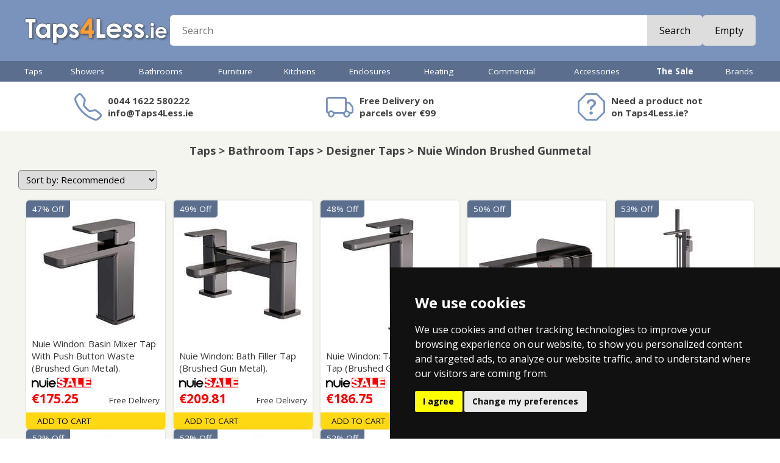

--- FILE ---
content_type: text/html
request_url: https://www.taps4less.ie/nuie-windon-brushed-gunmetal.html
body_size: 19683
content:
<!DOCTYPE HTML> <html> <head> <link rel="stylesheet" href="https://cdn.jsdelivr.net/npm/bootstrap-icons@1.9.1/font/bootstrap-icons.css"> <meta http-equiv="X-UA-Compatible" content="IE=10"> <meta name="viewport" content="initial-scale=1, width=device-width"> <meta charset="ISO-8859-1"> <script src="https://code.jquery.com/jquery-1.9.1.min.js"></script> <script src="js/jssor.slider.min.js"></script> <script src="js/T4L.js?v=12" type="text/javascript"></script> <script type="text/javascript"> <!--
UpdateCookies();
setT4L('&euro;','Taps4Less.ie','https://s.taps4less.ie','html','html');
--> </script> <!-- Google Tag Manager --> <script>(function(w,d,s,l,i){w[l]=w[l]||[];w[l].push({'gtm.start':
new Date().getTime(),event:'gtm.js'});var f=d.getElementsByTagName(s)[0],
j=d.createElement(s),dl=l!='dataLayer'?'&l='+l:'';j.async=true;j.src=
'https://www.googletagmanager.com/gtm.js?id='+i+dl;f.parentNode.insertBefore(j,f);
})(window,document,'script','dataLayer','GTM-5NJQKWH');</script> <!-- End Google Tag Manager --> 
 <link href="https://fonts.googleapis.com/css?family=Open+Sans|Open+Sans:700|Open+Sans+Condensed:700" rel="stylesheet"> <link href="https://fonts.googleapis.com/css?family=Bungee+Inline|Comfortaa:700|Contrail+One" rel="stylesheet"> <script type="application/ld+json">{"@context": "https://schema.org", "@type": "BreadcrumbList", "itemListElement": [{"@type": "ListItem", "position": 1, "name": "Home", "item": "https://www.Taps4Less.ie/"},{"@type": "ListItem", "position": 2, "name": "Taps", "item": "https://www.Taps4Less.ie/taps.html"},{"@type": "ListItem", "position": 3, "name": "Bathroom Taps", "item": "https://www.Taps4Less.ie/bathroom-taps.html"},{"@type": "ListItem", "position": 4, "name": "Designer Taps", "item": "https://www.Taps4Less.ie/designer-taps.html"},{"@type": "ListItem", "position": 5, "name": "Nuie Windon Brushed Gunmetal ", "item": "https://www.Taps4Less.ie/nuie-windon-brushed-gunmetal.html"}]}</script> <script type="application/ld+json">{"@context": "https://schema.org", "@type": "ItemList", "@id": "https://www.Taps4Less.ie/nuie-windon-brushed-gunmetal.html#itemlist", "url": "https://www.Taps4Less.ie/nuie-windon-brushed-gunmetal.html", "name": "Nuie Windon Brushed Gunmetal ", "numberOfItems": 21, "itemListOrder": "http://schema.org/ItemListUnordered", "offers": {"@type": "AggregateOffer", "lowPrice": "66.34", "highPrice": "674.94", "priceCurrency": "EUR", "offerCount": 21, "priceRange": "€66.34 - €674.94"},"itemListElement": [{"@type": "ListItem", "position": 1, "item": {"@type": "Product", "name": "Basin Mixer Tap With Push Button Waste (Brushed Gun Metal).", "url": "https://www.Taps4Less.ie/PP/U-WIN705.html", "image": "https://www.Taps4Less.ie/PI/U-WIN705.jpg", "offers": {"@type": "Offer", "price": "175.25", "priceCurrency": "EUR", "priceValidUntil": "2026-01-30", "availability": "https://schema.org/InStock"}}},
{"@type": "ListItem", "position": 2, "item": {"@type": "Product", "name": "Bath Filler Tap (Brushed Gun Metal).", "url": "https://www.Taps4Less.ie/PP/U-WIN703.html", "image": "https://www.Taps4Less.ie/PI/U-WIN703.jpg", "offers": {"@type": "Offer", "price": "209.81", "priceCurrency": "EUR", "priceValidUntil": "2026-01-30", "availability": "https://schema.org/InStock"}}},
{"@type": "ListItem", "position": 3, "item": {"@type": "Product", "name": "Tall Basin Mixer Tap (Brushed Gun Metal).", "url": "https://www.Taps4Less.ie/PP/U-WIN770.html", "image": "https://www.Taps4Less.ie/PI/U-WIN770.jpg", "offers": {"@type": "Offer", "price": "186.75", "priceCurrency": "EUR", "priceValidUntil": "2026-01-30", "availability": "https://schema.org/InStock"}}},
{"@type": "ListItem", "position": 4, "item": {"@type": "Product", "name": "Wall Mounted Basin Mixer Tap With Blackplate (Gun Metal).", "url": "https://www.Taps4Less.ie/PP/U-WIN728.html", "image": "https://www.Taps4Less.ie/PI/U-WIN728.jpg", "offers": {"@type": "Offer", "price": "216.21", "priceCurrency": "EUR", "priceValidUntil": "2026-01-30", "availability": "https://schema.org/InStock"}}},
{"@type": "ListItem", "position": 5, "item": {"@type": "Product", "name": "Floor Standing Bath Shower Mixer Tap (Brushed Gun Metal).", "url": "https://www.Taps4Less.ie/PP/U-WIN721.html", "image": "https://www.Taps4Less.ie/PI/U-WIN721.jpg", "offers": {"@type": "Offer", "price": "527.56", "priceCurrency": "EUR", "priceValidUntil": "2026-01-30", "availability": "https://schema.org/InStock"}}},
{"@type": "ListItem", "position": 6, "item": {"@type": "Product", "name": "Concealed Thermostatic Shower Valve (1 Outlet, Gun Metal).", "url": "https://www.Taps4Less.ie/PP/U-WIN7TW01.html", "image": "https://www.Taps4Less.ie/PI/U-WIN7TW01.jpg", "offers": {"@type": "Offer", "price": "309.76", "priceCurrency": "EUR", "priceValidUntil": "2026-01-30", "availability": "https://schema.org/InStock"}}},
{"@type": "ListItem", "position": 7, "item": {"@type": "Product", "name": "Concealed Thermostatic Shower Valve (2 Outlets, Gun Metal).", "url": "https://www.Taps4Less.ie/PP/U-WIN7TW02.html", "image": "https://www.Taps4Less.ie/PI/U-WIN7TW02.jpg", "offers": {"@type": "Offer", "price": "329.00", "priceCurrency": "EUR", "priceValidUntil": "2026-01-30", "availability": "https://schema.org/InStock"}}},
{"@type": "ListItem", "position": 8, "item": {"@type": "Product", "name": "Concealed Thermostatic Shower Valve (2 Outlets, Gun Metal).", "url": "https://www.Taps4Less.ie/PP/U-WIN7TR02.html", "image": "https://www.Taps4Less.ie/PI/U-WIN7TR02.jpg", "offers": {"@type": "Offer", "price": "375.11", "priceCurrency": "EUR", "priceValidUntil": "2026-01-30", "availability": "https://schema.org/InStock"}}},
{"@type": "ListItem", "position": 9, "item": {"@type": "Product", "name": "Concealed Thermostatic Shower Valve (3 Outlets, Gun Metal).", "url": "https://www.Taps4Less.ie/PP/U-WIN7TR03.html", "image": "https://www.Taps4Less.ie/PI/U-WIN7TR03.jpg", "offers": {"@type": "Offer", "price": "393.06", "priceCurrency": "EUR", "priceValidUntil": "2026-01-30", "availability": "https://schema.org/InStock"}}},
{"@type": "ListItem", "position": 10, "item": {"@type": "Product", "name": "Thermostatic Bar Shower Valve With Kit (Gun Metal).", "url": "https://www.Taps4Less.ie/PP/U-JTY786.html", "image": "https://www.Taps4Less.ie/PI/U-JTY786.jpg", "offers": {"@type": "Offer", "price": "311.04", "priceCurrency": "EUR", "priceValidUntil": "2026-01-30", "availability": "https://schema.org/InStock"}}}]}</script> <link rel="canonical" href="https://www.Taps4Less.ie/nuie-windon-brushed-gunmetal.html"> <title>Nuie Windon Brushed Gunmetal </title> <META NAME="Description" CONTENT="Nuie Windon Brushed Gunmetal  Designer Taps Bathroom Taps Taps. Bathroom and Kitchen goods for Ireland.  Showers, Taps and more. Shop here for real value on modern and traditional taps."> <META NAME="keywords" CONTENT="Nuie Windon Brushed Gunmetal ,Designer Taps,Bathroom Taps,Taps,bathroom taps,basin taps,showers,taps,Ireland,Irish,Eire,ROI,IRL,buy,shop"> <link href="mobile/menu.css?v=12" rel="stylesheet" type="text/css"> <link href="_t4l22.css?v=12" rel="stylesheet" type="text/css"> 
 <script src="mobile/menu.js?v=12" type="text/javascript"></script> 
 </head> <body> 
 <div id='MenuFader'></div> <div id="menu"></div> 
 <div id="HeaderRow"> <div class="MidCol hPadMd flex row wrap centerV hGapMd"> <div id="HeaderMenuBtn"> <i class="bi bi-list"></i> </div> 
    <div id="HeaderLogo"><a href="/"><img src="images/logo-v7.png"></a></div> <div id="HeaderSearch" class="flex grow"> <form class="flex grow radiusSm" action="/pages/search.asp" method="get" autocomplete="off"><input id="newSearch" name="st" placeholder="Search" class="flex grow text radiusNone"><!--<div class="btn"><span>Search</span></div>--><button class="btn">Search</button> </form> </div> 
    <div id="HeaderCart"> <div class="Cart"> <script type="text/javascript"> var tagsStart = '<a class="flex TxtBtn radiusSm" href="javascript:Checkout()">';
      var tagsEnd = '<\/a>';
      var tagsEmpty = '<div class="glyph"><i class="bi bi-cart3"><\/i><\/div><div class="btn"><span>Empty<\/span><\/div>';
      var tagsFull = '<div class="glyph"><i class="bi bi-cart3"><\/i><b>%q<\/b><\/div><div class="text flex col centerV">%q %i &nbsp; %g<\/div><div class="btn">Checkout<\/div>';
      var tagsCartPage = '<div class="glyph"><i class="bi bi-cart3"><\/i><b>%q<\/b><\/div><div class="btn">%q %i &nbsp; %g<\/div>';
      MC(tagsStart + tagsEmpty + tagsEnd, tagsStart + tagsFull + tagsEnd, tagsStart + tagsCartPage + tagsEnd, 'Item', 'Items')
      </script> </div> 
    </div> 
  </div> </div> <div id="MenuRow"> <div id="HorMenu" class="MidCol"><div class="taps"><a href="taps.html" class="L1">Taps</a><div class="MegaPanel"><div class="MegaCol"><h3><a href="bathroom-taps.html" class="L2">Bathroom Taps</a></h3> <a href="/B/Basin-Tap-Mixer.R1.html" class="L3">Basin Mixer Taps</a> <a href="/B/Basin-Taps-Pair.R1.html" class="L3">Basin Taps (Pairs)</a> <a href="/B/Bath-Filler.R1.html" class="L3">Bath Filler Taps</a> <a href="/B/Bath-Shower-Mixer.R1.html" class="L3">Bath Shower Mixers</a> <a href="/B/Bath-Taps-Pair.R1.html" class="L3">Bath Taps (Pairs)</a> <a href="Tap-Sets.html" class="L3">Tap Sets</a> <a href="designer-taps.html" class="L3">Designer Taps</a> <a href="Minimalist-Taps.html" class="L3">Minimalist Taps</a> <a href="Modern-Taps.html" class="L3">Modern Taps</a> <a href="Traditional-Taps.html" class="L3">Traditional Taps</a> <a href="Wall-Mounted-Taps.html" class="L3">Wall Mounted Taps</a> <a href="Digital-Taps.html" class="L3">Digital Taps</a> <a href="Specialist-Taps.html" class="L3">Contract Taps & More</a> <a href="High-Basin.html" class="L3">High Rise Basin Taps</a> </div><div class="MegaCol NoHeading"><a href="Bidet-Taps.html" class="L3">Bidet Taps</a> <a href="Freestanding-Bath-Taps.html" class="L3">Freestanding Bath Taps</a> <a href="bathroom-taps-finishes.html" class="L3">Bathroom Taps Finishes</a> <a href="Bath-Spout.html" class="L3">Bath Spouts</a> <a href="Bath-Overflow-Fillers.html" class="L3">Bath Overflow Fillers</a> <a href="Spray-Kits.html" class="L3">Spray Kits</a> <h3><a href="kitchen-taps.html" class="L2">Kitchen Taps</a></h3> <a href="Kitchen-Tap-Pull-Out.html" class="L3">Kitchen Taps With Pull Out Rinsers</a> <a href="Modern-Kitchen-Taps.html" class="L3">Modern Kitchen Taps</a> <a href="Traditional-Kitchen-Taps.html" class="L3">Traditional Kitchen Taps</a> <a href="Designer-Kitchen-Taps.html" class="L3">Designer Kitchen Taps</a> <a href="Boiling-Water-Taps.html" class="L3">Boiling Water Taps</a> <a href="Kitchen-Wall-Taps.html" class="L3">Wall Mounted Kitchen Taps</a> </div><div class="MegaCol NoHeading"><a href="Water-Filter-Kitchen-Taps.html" class="L3">Water Filtering Kitchen Taps</a> <a href="Steel-Kitchen-Taps.html" class="L3">Stainless Steel Kitchen Taps</a> <a href="black-kitchen-taps.html" class="L3">Black Kitchen Taps</a> <a href="brass-kitchen-taps.html" class="L3">Brass Kitchen Taps</a> <a href="kitchen-taps-finishes.html" class="L3">Kitchen Taps Finishes</a> <a href="Contract-Kitchen-Taps.html" class="L3">Contract Kitchen Taps</a> <a href="Zip-Chilled-Sparkling-Kitchen-Taps.html" class="L3">Zip Chilled and Sparkling Kitchen Taps</a> <a href="Catering-Taps.html" class="L3">Catering Taps</a> <a href="High-Kitchen-Taps.html" class="L3">High Neck & Bib Taps</a> <a href="Tall-Kitchen-Taps.html" class="L3">High Rise Kitchen Taps</a> <a href="Handspray.html" class="L3">Handspray</a> <a href="Replacement-Filter-Cartridges.html" class="L3">Replacement Filter Cartridges</a> <a href="Kitchen-Tap-Accessories.html" class="L3">Kitchen Tap Accessories</a> </div><div class="MegaCol"><h3><a href="waste.html" class="L2">Wastes</a></h3> <a href="basin-waste.html" class="L3">Basin Wastes</a> <a href="bath-waste.html" class="L3">Bath Wastes</a> <a href="Bath-Overflow-Fillers.html" class="L3">Bath Overflow Fillers</a> <a href="sink-waste.html" class="L3">Kitchen Sink Wastes</a> <a href="shower-waste.html" class="L3">Shower Wastes</a> <a href="bottle-traps.html" class="L3">Bottle Traps</a> <a href="WetRoom-Drain.html" class="L3">Wet Room Drains & Gullies</a> <a href="Perfect-Line-Channels.html" class="L3">Perfect Line Channels</a> <a href="Commercial-Drains.html" class="L3">Commercial Drains</a> <a href="Bucket-Drains.html" class="L3">Bucket Drains</a> <a href="Balcony-Drains.html" class="L3">Balcony Drains</a> <a href="Kitchen-Drains.html" class="L3">Kitchen Drains</a> <a href="Vinyl-Flooring.html" class="L3">Vinyl Flooring</a> <a href="Amber-Spec.html" class="L3">Nuie Specialist</a> </div></div></div><div class="showers"><a href="showers.html" class="L1">Showers</a><div class="MegaPanel"><div class="MegaCol"><h3><a href="shower-packs.html" class="L2">Shower Packs</a></h3> <a href="Modern-Showers.html" class="L3">Modern Showers</a> <a href="Traditional-Showers.html" class="L3">Traditional Showers</a> <a href="Rigid-Riser-Modern.html" class="L3">Rigid Riser Kits (Modern)</a> <a href="Shower-Rigid.html" class="L3">Rigid Riser Kits (Traditional)</a> <a href="Designer-Shower-Sets.html" class="L3">Designer Shower Sets</a> <a href="One-Outlet-Shower-Valve-Sets.html" class="L3">One Outlet Shower Valve Sets</a> <a href="Two-Outlet-Shower-Valve-Sets.html" class="L3">Two Outlet Shower Valve Sets</a> <a href="Three-Outlet-Shower-Valve-Sets.html" class="L3">Three Outlet Shower Valve Sets</a> <a href="Dream-Shower-Panels.html" class="L3">Shower Panels</a> <a href="Electric-Shower.html" class="L3">Electric Showers</a> <a href="Power-Showers.html" class="L3">Power Showers</a> <a href="Commercial-Showers.html" class="L3">Commercial Showers</a> <a href="Safety-Showers.html" class="L3">Safety Showers</a> </div><div class="MegaCol"><h3><a href="shower-valves.html" class="L2">Shower Valves</a></h3> <a href="Shower-Valve.html" class="L3">Modern Shower Valves</a> <a href="Traditional-Shower-Valves.html" class="L3">Traditional Shower Valves</a> <a href="Exposed-Valves.html" class="L3">Exposed Shower Valves</a> <a href="Triple-Shower-Valve.html" class="L3">Multiple Outlet Shower Valves</a> <a href="Stop-Shower-Valves.html" class="L3">Stop Shower Valves</a> <a href="Gold-Shower-Valves.html" class="L3">Gold Shower Valves</a> <a href="black-shower-valves.html" class="L3">Black Shower Valves</a> <a href="steel-shower-valve.html" class="L3">Steel Shower Valves</a> <a href="bronze-shower-valves.html" class="L3">Bronze Shower Valves</a> <a href="brass-shower-valves.html" class="L3">Brass Shower Valves</a> <h3><a href="shower-accessories.html" class="L2">Shower Accessories</a></h3> <a href="Shower-Head.html" class="L3">Shower Heads</a> <a href="LED-Shower-Heads.html" class="L3">LED Shower Heads</a> <a href="Shower-Pumps.html" class="L3">Shower Pumps</a> <a href="Shower-Arms.html" class="L3">Shower Arms</a> </div><div class="MegaCol NoHeading"><a href="Shower-Rail.html" class="L3">Riser Rail Kits</a> <a href="Shower-Handset.html" class="L3">Handsets</a> <a href="Shower-Hoses.html" class="L3">Hoses</a> <a href="Body-Jets.html" class="L3">Body Jets</a> <a href="Shower-Curtain-Rails.html" class="L3">Shower Curtain Rings</a> <a href="Shower-Comp.html" class="L3">Shower Components</a> <a href="Body-Dryers.html" class="L3">Body Dryers</a> <a href="Bath-Spout.html" class="L3">Bath Shower Spouts</a> <a href="waste.html" class="L3">Shower Wastes & Drains</a> <a href="hansgrohe-dogshower.html" class="L3">Hansgrohe DogShower</a> <h3><a href="Shower-Enclosures.html" class="L2">Shower Enclosures</a></h3> <h3><a href="Shower-Trays.html" class="L2">Shower Trays</a></h3> <h3><a href="WetRoom.html" class="L2">Wet Room Accessories</a></h3> </div></div></div><div class="bathrooms"><a href="bathrooms.html" class="L1">Bathrooms</a><div class="MegaPanel"><div class="MegaCol"><h3><a href="bathroom-suites.html" class="L2">Bathroom Suites</a></h3> <a href="Modern-Suites.html" class="L3">Modern Bathroom Suites</a> <a href="Modern-Bathroom-Suites.html" class="L3">Modern Bathroom Suites (With Bath)</a> <a href="Trad-Suite.html" class="L3">Traditional Bathroom Suites</a> <a href="Traditional-Bathroom-Suites.html" class="L3">Traditional Bathroom Suites (With Bath)</a> <a href="Vanity-Bathroom-Suites.html" class="L3">Vanity Bathroom Suites</a> <h3><a href="bathroom-electric.html" class="L2">Bathroom Electrical</a></h3> <a href="Extractor.html" class="L3">Extractor Fans</a> <a href="Commercial-Hand-Dryers.html" class="L3">Commercial Hand Dryers</a> <a href="Body-Dryer.html" class="L3">Body Dryers</a> <a href="steam-generators.html" class="L3">Steam Generators</a> <a href="rad-element.html" class="L3">Radiator Elements</a> <a href="Electric-Shower.html" class="L3">Electric Showers</a> <a href="Shower-Pumps.html" class="L3">Shower Pumps</a> <a href="Electronic-Taps.html" class="L3">Electronic Taps & Showers</a> </div><div class="MegaCol"><h3><a href="ceramics.html" class="L2">Toilets & Basins</a></h3> <a href="Toilets.html" class="L3">Modern Toilets</a> <a href="Traditional-Toilet.html" class="L3">Traditional Toilets</a> <a href="BTW-Toilet.html" class="L3">Back To Wall Pans</a> <a href="Wall-Hung-Toilet.html" class="L3">Wall Hung Pans</a> <a href="Toilet-Seat.html" class="L3">Toilet Seats</a> <a href="Commercial-Toilets.html" class="L3">Commercial Toilets</a> <a href="Toilet-Handle.html" class="L3">Toilet Accessories</a> <a href="Basin-Pedestal.html" class="L3">Modern Basin & Pedestal</a> <a href="Traditional-Basins.html" class="L3">Traditional Basins</a> <a href="Cloakroom-Basins.html" class="L3">Cloakroom Basins</a> <a href="Free-Standing-Bowl.html" class="L3">Free Standing Basins</a> <a href="Semi-Recess-Basin.html" class="L3">Semi Recess Basins</a> <a href="Basins.html" class="L3">Basins</a> <a href="Corner-Basin.html" class="L3">Corner Basins</a> </div><div class="MegaCol"><h3><a href="bath.html" class="L2">Baths</a></h3> <a href="Baths.html" class="L3">Acrylic Baths</a> <a href="Corner-Bath.html" class="L3">Corner Baths</a> <a href="Whirlpool-Bath.html" class="L3">Whirlpool Baths</a> <a href="Corner-Whirlpool-Bath.html" class="L3">Corner Whirlpool Baths</a> <a href="Contemporary-Freestanding-Baths.html" class="L3">Contemporary Freestanding Baths</a> <a href="Roll-Top-Bath.html" class="L3">Traditional Roll Top Baths</a> <a href="Designer-Bath.html" class="L3">Designer Baths</a> <a href="BC-Designs-Painted-Baths.html" class="L3">BC Designs Painted Baths</a> <a href="BC-Designs-ColourKast-Baths.html" class="L3">BC Designs ColourKast Baths</a> <a href="Bath-Walk-In-Mobility.html" class="L3">Mobility Walk In Baths</a> <a href="Bath-Screen.html" class="L3">Bath Screens</a> <a href="bath-waste.html" class="L3">Bath Wastes</a> <a href="Bath-Panels.html" class="L3">Bath Panels</a> <h3 class="NoChildren"><a href="doc-m.html" class="L2">Mobility & Doc-M</a></h3> </div><div class="MegaCol"><h3><a href="concealed-systems.html" class="L2">Concealed Systems</a></h3> <a href="Concealed-Cistern.html" class="L3">Concealed Cisterns</a> <a href="Flush-Plates.html" class="L3">Flush Plates</a> <a href="Wall-Hung-Frames.html" class="L3">Wall Hanging Frames</a> </div></div></div><div class="bathroom-furniture"><a href="bathroom-furniture.html" class="L1">Furniture</a><div class="MegaPanel"><div class="MegaCol"><h3><a href="vanity-units.html" class="L2">Vanity Units</a></h3> <a href="wall-hung-unit.html" class="L3">Wall Hung Vanity Units</a> <a href="traditional-unit.html" class="L3">Traditional Vanity Units</a> <a href="freestanding-unit.html" class="L3">Freestanding Vanity Units</a> <a href="crosswater-handles.html" class="L3">Crosswater Handles</a> <a href="cloakroom-unit.html" class="L3">Cloakroom Vanity Units</a> <a href="double-basin-units.html" class="L3">Double Basin Vanity Units</a> <h3 class="NoChildren"><a href="btw-furniture.html" class="L2">Back To Wall Furniture</a></h3> </div><div class="MegaCol"><h3><a href="bathroom-cabinets-and-storage.html" class="L2">Bathroom Cabinets & Storage</a></h3> <a href="bathroom-storage.html" class="L3">Bathroom Storage</a> <a href="bathroom-cabinets.html" class="L3">Mirror Bathroom Cabinets</a> <a href="led-bathroom-cabinets.html" class="L3">LED Mirror Bathroom Caninets</a> <a href="traditional-cabinets.html" class="L3">Traditional Bathroom Cabinets</a> <a href="laundry-bin.html" class="L3">Laundry Bins</a> </div><div class="MegaCol"><h3><a href="bathroom-mirror.html" class="L2">Bathroom Mirrors</a></h3> <a href="traditional-mirror.html" class="L3">Traditional Mirrors</a> <a href="Backlit-Mirror.html" class="L3">Backlit Mirrors</a> <a href="Iluiminated-Mirror.html" class="L3">Iluiminated Mirrors</a> </div></div></div><div class="kitchens"><a href="kitchens.html" class="L1">Kitchens</a><div class="MegaPanel"><div class="MegaCol"><h3><a href="kitchen-taps.html" class="L2">Kitchen Taps</a></h3> <h3><a href="kitchen-sinks.html" class="L2">Kitchen Sinks</a></h3> <a href="Steel-Sink-1.0-Bowl.html" class="L3">Stainless Steel 1.0 Bowl Sinks</a> <a href="Steel-Sink-1.5-Bowl.html" class="L3">Stainless Steel 1.5 Bowl Sinks</a> <a href="Steel-Sink-2.0-Bowl.html" class="L3">Stainless Steel 2.0 Bowl Sinks</a> <a href="Steel-Sink-2.5-Bowl.html" class="L3">Stainless Steel 2.5 Bowl Sinks</a> <a href="Steel-Sink-3.0-Bowl.html" class="L3">Stainless Steel 3.0 Bowl Sinks</a> <a href="Sink-Tap-Set.html" class="L3">Sink And Tap Sets</a> <a href="Inset-Steel-Sinks.html" class="L3">Inset Steel Sinks</a> </div><div class="MegaCol NoHeading"><a href="Corner-Kitchen-Sink.html" class="L3">Corner Kitchen Sinks</a> <a href="Under-Steel.html" class="L3">Undermount Steel Sinks</a> <a href="UKInox-ColorX-Kitchen-Sinks.html" class="L3">UKInox ColorX Kitchen Sinks</a> <a href="Under-Ceramic.html" class="L3">U-Mount Ceramic Sinks</a> <a href="1810-Purquartz.html" class="L3">1810 Purquartz Range</a> <a href="Steel-Sink.html" class="L3">Stainless Steel Sinks</a> <h3><a href="Acorn-Thorn.html" class="L2">Commercial Sinks</a></h3> </div><div class="MegaCol"><h3 class="NoChildren"><a href="Waste-Disposal-Unit.html" class="L2">Waste Disposal Units</a></h3> <h3 class="NoChildren"><a href="Kitchen-Accessories.html" class="L2">Kitchen Accessories</a></h3> <h3 class="NoChildren"><a href="Hand-Sprays.html" class="L2">Hand Sprays</a></h3> <h3><a href="water-softener.html" class="L2">Water Softeners</a></h3> <h3><a href="sink-waste.html" class="L2">Kitchen Sink Wastes</a></h3> </div></div></div><div class="enclosures-trays"><a href="enclosures-trays.html" class="L1">Enclosures</a><div class="MegaPanel"><div class="MegaCol"><h3><a href="Shower-Enclosures.html" class="L2">Shower Enclosures</a></h3> <a href="Shower-Enclosures-Square.html" class="L3">Shower Enclosures Square</a> <a href="Shower-Enclosures-Square-Pivot-Hinge-Door.html" class="L3">Shower Enclosures Square Pivot/Hinge Door</a> <a href="Shower-Enclosures-Square-Bi-Fold-Door.html" class="L3">Shower Enclosures Square Bi-Fold Door</a> <a href="Shower-Enclosures-Square-Corner-Entry.html" class="L3">Shower Enclosures Square Corner Entry</a> <a href="Shower-Enclosures-Square-Sliding-Door.html" class="L3">Shower Enclosures Square Sliding Door</a> <a href="Rectangular-Shower-Enclosures.html" class="L3">Shower Enclosures Rectangular</a> <a href="Shower-Enclosures-Rectangular-Pivot-Hinge-Door.html" class="L3">Shower Enclosures Rectangular Pivot Hinge Door</a> <a href="Shower-Enclosures-Rectangular-Bi-Fold-Door.html" class="L3">Shower Enclosures Rectangular Bi-Fold Door</a> <a href="Shower-Enclosures-Rectangular-Sliding-Door.html" class="L3">Shower Enclosures Rectangular Sliding Door</a> <a href="Shower-Enclosures-Frameless.html" class="L3">Shower Enclosures Frameless</a> <a href="Quadrant-Shower-Enclosures.html" class="L3">Shower Enclosures Quadrant</a> </div><div class="MegaCol NoHeading"><a href="Offset-Quadrant-Shower-Enclosure.html" class="L3">Shower Enclosures Offset Quadrant</a> <a href="D-Shaped-Enclosure.html" class="L3">D-Shaped Shower Enclosures</a> <a href="Walk-In-Shower-Enclosures.html" class="L3">Shower Enclosures Walk-In </a> <a href="Bath-Screen.html" class="L3">Bath Screens</a> <a href="Shower-Enclosure-Accessories.html" class="L3">Shower Enclosure Accessories</a> <h3><a href="shower-door.html" class="L2">Shower Doors</a></h3> <a href="Shower-Doors.html" class="L3">Shower Doors</a> <a href="Shower-Doors-Pivot-Hinge.html" class="L3">Pivot / Hinge Shower Doors</a> <a href="Shower-Doors-Bi-Fold.html" class="L3">Bi-Fold Shower Doors</a> <a href="Shower-Doors-Sliding.html" class="L3">Sliding Shower Doors</a> </div><div class="MegaCol"><h3><a href="Shower-Trays.html" class="L2">Shower Trays</a></h3> <a href="Slimline-Shower-Tray.html" class="L3">Slimline Shower Trays</a> <a href="Easy-Plumb-Tray.html" class="L3">Easy Plumb Shower Trays</a> <a href="Walk-In-Shower-Tray.html" class="L3">Walk In Shower Tray</a> <a href="Slate-Shower-Trays.html" class="L3">Slate Shower Trays</a> <h3><a href="wet-room.html" class="L2">Wet Rooms</a></h3> <a href="WetRoomShower.html" class="L3">Wet Room Shower Enclosures</a> <a href="WetRoom.html" class="L3">Wet Room Accessories</a> <h3><a href="waste.html" class="L2">Shower Wastes & Drains</a></h3> <h3 class="NoChildren"><a href="Glass-Protection.html" class="L2">Glass Protection</a></h3> </div></div></div><div class="towel-rails"><a href="towel-rails.html" class="L1">Heating</a><div class="MegaPanel"><div class="MegaCol"><h3><a href="radiators.html" class="L2">Radiators</a></h3> <a href="Rad-White.html" class="L3">White Radiators</a> <a href="Rad-Chrome.html" class="L3">Chrome Radiators</a> <a href="Radiator-Black.html" class="L3">Black Radiators</a> <a href="Radiator-Anthracite.html" class="L3">Anthracite Radiators</a> <a href="Radiator-Steel.html" class="L3">Stainless Steel Radiators</a> <a href="Radiator-Colour.html" class="L3">Coloured Radiators</a> <a href="Column-Radiators.html" class="L3">Column Radiators</a> <a href="Electric-Radiator.html" class="L3">Electric Radiators</a> </div><div class="MegaCol"><h3><a href="heated-towel-rails.html" class="L2">Heated Towel Rails</a></h3> <a href="Towel-Radiator-White.html" class="L3">Towel Radiators White</a> <a href="Towel-Radiator-Chrome.html" class="L3">Towel Radiators Chrome</a> <a href="Towel-Radiators-Coloured.html" class="L3">Towel Radiators Coloured</a> <a href="RadHR-Trad.html" class="L3">Traditional Towel Radiators</a> <a href="Designer-Radiators.html" class="L3">Designer Radiators</a> </div><div class="MegaCol"><h3><a href="vertical-radiator.html" class="L2">Vertical Radiator</a></h3> <a href="Vertical-Radiators.html" class="L3">Vertical Radiators</a> <a href="Vertical-Aluminium-Radiators.html" class="L3">Vertical Aluminium Radiators</a> <h3><a href="aluminium-radiators.html" class="L2">Aluminium Radiators</a></h3> <a href="Horizontal-Aluminium-Radiators.html" class="L3">Horizontal Aluminium Radiators</a> <a href="Vertical-Aluminium-Radiators.html" class="L3">Vertical Aluminium Radiators</a> <h3 class="NoChildren"><a href="rad-valve.html" class="L2">Radiator Valves</a></h3> <h3 class="NoChildren"><a href="radiator-accessories.html" class="L2">Radiator Accessories</a></h3> <h3 class="NoChildren"><a href="rad-element.html" class="L2">Heating Elements</a></h3> </div></div></div><div class="commercial-plumbing"><a href="commercial-plumbing.html" class="L1">Commercial</a><div class="MegaPanel"><div class="MegaCol"><h3><a href="commercial-tap.html" class="L2">Commercial Taps</a></h3> <a href="Commercial-Taps.html" class="L3">Commercial Taps</a> <a href="industrial-taps.html" class="L3">Taps & Showers</a> <a href="Catering-Taps.html" class="L3">Catering Taps</a> <a href="Hospital-Taps.html" class="L3">Hospital Taps</a> <a href="Kindergarten-Taps.html" class="L3">Kindergarten Taps</a> <h3><a href="commercial-boling-taps.html" class="L2">Commercial Boiling Taps</a></h3> <a href="Zip-G5-Classic-Taps.html" class="L3">Zip G5 Classic Taps</a> <a href="Zip-Kitchen-Taps.html" class="L3">Zip Kitchen Mixer Taps</a> <a href="Zip-Arc-Design-Taps.html" class="L3">Zip Arc Design Taps</a> <a href="Zip-Chilled-Sparkling-Kitchen-Taps.html" class="L3">Zip Chilled and Sparkling Kitchen Taps</a> <a href="Zip-Tap-Fonts.html" class="L3">Zip Tap Fonts</a> <a href="Zip-Accessories.html" class="L3">Zip Accessories</a> </div><div class="MegaCol"><h3><a href="commercial-shower.html" class="L2">Commercial Showers</a></h3> <a href="Commercial-Showers.html" class="L3">Commercial Showers</a> <a href="Bristan-Commercial-Showers.html" class="L3">Bristan Commercial Showers</a> <a href="Bristan-Shower-Panels.html" class="L3">Bristan Shower Panels</a> <a href="Tanking.html" class="L3">Wetroom Waterproofing</a> <a href="steam-generators.html" class="L3">Steam Generators</a> <h3><a href="commercial-drain.html" class="L2">Commercial Drains</a></h3> <a href="bathroom-drains.html" class="L3">Bathroom Drains</a> <a href="kitchen-drain.html" class="L3">Kitchen Drains</a> <a href="Balcony-Drains.html" class="L3">Balcony Drains</a> <h3><a href="safety-equipment.html" class="L2">Safety Equipment</a></h3> <a href="Safety-Eye-Wash.html" class="L3">Safety Eye Wash</a> <a href="Safety-Showers.html" class="L3">Safety Showers</a> </div><div class="MegaCol"><h3><a href="commercial-sinks-troughs.html" class="L2">Commercial Sinks & Troughs</a></h3> <a href="Catering-Sinks.html" class="L3">Catering Sinks</a> <a href="Inset-Wash-Troughs.html" class="L3">Inset Wash Troughs</a> <a href="Wall-Mounted-Wash-Troughs.html" class="L3">Wall Mounted Wash Troughs</a> <a href="Heavy-Duty-Wash-Troughs.html" class="L3">Heavy Duty Wash Troughs</a> <a href="Freestanding-Wash-Basins.html" class="L3">Freestanding Wash Basins</a> <a href="Bucket-Sinks.html" class="L3">Bucket Sinks</a> <a href="Hospital-Sluice-Sinks.html" class="L3">Hospital Sluice Sinks</a> <h3><a href="plumbing.html" class="L2">Plumbing</a></h3> <a href="water-softener.html" class="L3">Water Softeners</a> <a href="Powertank.html" class="L3">Powertank</a> <a href="water-heaters.html" class="L3">Water Heaters</a> <a href="rad-valve.html" class="L3">Radiator Valves</a> <a href="angled-valves.html" class="L3">Brackets & Angled Valves</a> </div><div class="MegaCol"><h3><a href="commercial-bathrooms.html" class="L2">Commercial Bathrooms</a></h3> <a href="Commercial-Toilets.html" class="L3">Commercial Toilets</a> <a href="Wall-Hung-Frames.html" class="L3">Wall Hanging Frames</a> <a href="Concealed-Cistern.html" class="L3">Concealed Cisterns</a> <a href="Flush-Plates.html" class="L3">Flush Plates</a> <a href="hand-wash-dry.html" class="L3">Hand Washing & Drying</a> <a href="Extractor.html" class="L3">Extractor Fans</a> <h3><a href="mobility.html" class="L2">Mobility</a></h3> <a href="doc-m.html" class="L3">Mobility & Doc-M</a> <a href="Bath-Walk-In-Mobility.html" class="L3">Mobility Walk In Baths</a> <a href="Grab-Rails.html" class="L3">Grab Rails</a> </div></div></div><div class="accessories"><a href="accessories.html" class="L1">Accessories</a><div class="MegaPanel"><div class="MegaCol"><h3 class="NoChildren"><a href="Bathroom-Accessories-Packs.html" class="L2">Accessories Packs</a></h3> <h3><a href="bristan-bathroom-accessories.html" class="L2">Bristan Accessories</a></h3> <a href="Bristan-1901-Chrome-Accesssories.html" class="L3">Bristan 1901 Chrome Accessories</a> <a href="Bristan-Solo-Accessories.html" class="L3">Bristan Solo Accessories</a> <a href="Bristan-Square-Chrome-Accessories.html" class="L3">Bristan Square Chrome Accessories</a> <a href="Bristan-Round-Chrome-Accessories.html" class="L3">Bristan Round Chrome Accessories</a> <h3><a href="crosswater-bathroom-accessories.html" class="L2">Crosswater Accessories</a></h3> <a href="Crosswater-Zeya-Accessories.html" class="L3">Crosswater Zeya Accessories</a> <a href="Crosswater-MPRO-Accessories.html" class="L3">Crosswater MPRO Accessories</a> <a href="crosswater-rotar-accessories.html" class="L3">Crosswater Rotar Accessories</a> <a href="Crosswater-Central-Accessories.html" class="L3">Crosswater-Central-Accessories</a> <a href="Crosswater-Belgravia-Accessories.html" class="L3">Crosswater Belgravia Bathroom Accessories</a> <a href="crosswater-3one6-accessories.html" class="L3">Crosswater 3ONE6 Accessories</a> <a href="crosswater-bathroom-lighting.html" class="L3">Crosswater Bathroom Lighting</a> <a href="crosswater-shower-niches.html" class="L3">Crosswater Shower Niches</a> <a href="crosswater-grab-bars.html" class="L3">Crosswater Grab Bars</a> </div><div class="MegaCol"><h3><a href="jtp-bathroom-accessories.html" class="L2">JTP Accessories</a></h3> <a href="JTP-Vos-Brushed-Black-Accessories.html" class="L3">JTP Vos Brushed Black Accessories</a> <a href="JTP-Vos-Matt-Black-Accessories.html" class="L3">JTP Vos Matt Black Accessories </a> <a href="JTP-Vos-Brushed-Brass-Accessories.html" class="L3">JTP Vos Brushed Brass Accessories</a> <a href="JTP-Inox-Stainless-Steel-Accessories.html" class="L3">JTP Inox Stainless Steel Accessories</a> <a href="JTP-Hix-Matt-Black-Accessories.html" class="L3">JTP Hix Matt Black Accessories</a> <a href="JTP-Hix-Brushed-Brass-Accessories.html" class="L3">JTP-Hix-Brushed-Brass-Accessories</a> <a href="jtp-shower-niches.html" class="L3">JTP Shower Niches</a> <h3><a href="vado-bathroom-accessories.html" class="L2">Vado Accessories</a></h3> <a href="Vado-Tournament.html" class="L3">Vado Tournament</a> <a href="Vado-Spa-Accessories.html" class="L3">Vado Spa Accessories</a> <a href="Vado-Photon-Accessories.html" class="L3">Vado Photon Accessories</a> <a href="Vado-Phase-Accessories.html" class="L3">Vado Phase Accessories</a> <a href="Vado-Omika-Accessories.html" class="L3">Vado Omika Accessories</a> <a href="Vado-Life-Accessories.html" class="L3">Vado Life Accessories</a> <a href="Vado-Infinity-Accessories.html" class="L3">Vado Infinity Accessories</a> <a href="Vado-Elements.html" class="L3">Vado Elements</a> </div><div class="MegaCol"><h3><a href="kartell-bathroom-accessories.html" class="L2">Kartell Accessories</a></h3> <a href="kartell-wire.html" class="L3">Kartell Wire</a> <a href="Kartell-Ottone-Accessories.html" class="L3">Ottone Accessories</a> <a href="Kartell-Pure-Accesories.html" class="L3">Kartell Pure Accessories</a> <a href="kartell-plan-accessories.html" class="L3">Kartell Plan Accessories</a> <a href="Kartell-Nero-Round-Accessories.html" class="L3">Nero Round Accessories</a> <a href="kartell-astley.html" class="L3">Kartell Astley</a> <h3 class="NoChildren"><a href="Nuie-Accessories.html" class="L2">Nuie Accessories</a></h3> <h3 class="NoChildren"><a href="Amber-Spec.html" class="L2">Nuie Specialist</a></h3> <h3 class="NoChildren"><a href="Wirework.html" class="L2">Wirework</a></h3> </div><div class="MegaCol"><h3 class="NoChildren"><a href="Hudson-Reed-Tec.html" class="L2">Hudson Reed Tec</a></h3> <h3><a href="Shower-Curtain-Rails.html" class="L2">Shower Curtain Rings</a></h3> <h3><a href="Soap-Dispensers.html" class="L2">Soap Dispensers</a></h3> <h3><a href="Waste-Bins.html" class="L2">Waste Bins</a></h3> <h3><a href="Paper-Towel-Dispensers.html" class="L2">Paper-Towel-Dispensers</a></h3> <h3><a href="Flush-Plates.html" class="L2">Flush Plates</a></h3> <h3><a href="Toilet-Handle.html" class="L2">Toilet Accessories</a></h3> <h3><a href="Toilet-Seat.html" class="L2">Toilet Seats</a></h3> <h3><a href="waste.html" class="L2">Wastes</a></h3> <h3><a href="Glass-Protection.html" class="L2">Glass Protection</a></h3> <h3><a href="Shower-Hoses.html" class="L2">Hoses</a></h3> <h3><a href="Shower-Handset.html" class="L2">Handsets</a></h3> <h3 class="NoChildren"><a href="Grab-Rails.html" class="L2">Grab Rails</a></h3> </div></div></div><div class="sale"><a href="sale.html" class="L1"><b>The Sale</b></a><div class="MegaPanel"><div class="MegaCol"><h3 class="NoChildren"><a href="taps-offers.html" class="L2">Taps Sale</a></h3> <h3 class="NoChildren"><a href="heating-offers.html" class="L2">Heating Sale</a></h3> <h3 class="NoChildren"><a href="showers-offers.html" class="L2">Showers Sale</a></h3> <h3 class="NoChildren"><a href="kitchens-offers.html" class="L2">Kitchens Sale</a></h3> <h3 class="NoChildren"><a href="recommended.html" class="L2">Recommended</a></h3> </div></div></div><div class="brands"><a href="brands.html" class="L1">Brands</a><div class="MegaPanel"><div class="MegaCol"><a href="regal-brassware.html" class="L3">Regal Brassware</a> <a href="the-1810-company.html" class="L3">1810 Kitchens</a> <a href="Abode-Designs.html" class="L3">Abode Taps</a> <a href="Acorn-Thorn.html" class="L3">Acorn Thorn</a> <a href="BC-Designs.html" class="L3">BC Designs</a> <a href="Bristan.html" class="L3">Bristan</a> <a href="Burlington.html" class="L3">Burlington Bathrooms</a> <a href="Crosswater.html" class="L3">Crosswater</a> <a href="EcoHeat-Aluminium-Radiators.html" class="L3">EcoHeat Aluminium Radiators</a> <a href="Grundfos.html" class="L3">Grundfos</a> </div><div class="MegaCol NoHeading"><a href="Hansgrohe.html" class="L3">Hansgrohe</a> <a href="Helo-Steam-Generators.html" class="L3">Helo Steam Generators</a> <a href="Hudson-Reed.html" class="L3">Hudson Reed</a> <a href="Hydra.html" class="L3">Hydra Taps</a> <a href="in-sink-erator.html" class="L3">InSinkErator</a> <a href="Just-Taps-Plus.html" class="L3">Just Taps Plus</a> <a href="Kartell-UK.html" class="L3">Kartell UK</a> <a href="Lakes-Bathrooms.html" class="L3">Lakes Shower Doors</a> <a href="Mantaleda.html" class="L3">Mantaleda</a> <a href="Methven-Taps-Showers.html" class="L3">Methven Taps and Showers</a> <a href="monarch-water.html" class="L3">Monarch Water</a> </div><div class="MegaCol NoHeading"><a href="Nuie.html" class="L3">Nuie</a> <a href="Perrin-Rowe.html" class="L3">Perrin and Rowe</a> <a href="Powertank.html" class="L3">Powertank</a> <a href="pyramis.html" class="L3">Pyramis</a> <a href="Quooker.html" class="L3">Quooker Taps</a> <a href="Reina-Radiators.html" class="L3">Reina Radiators</a> <a href="Roca-Bathrooms.html" class="L3">Roca Bathrooms</a> <a href="Sagittarius.html" class="L3">Sagittarius Taps and Showers</a> </div><div class="MegaCol NoHeading"><a href="UKInox.html" class="L3">UKInox Kitchens</a> <a href="Vado-Taps-Showers.html" class="L3">Vado </a> <a href="Van-Den-Berg.html" class="L3">Van Den Berg</a> <a href="vectaire.html" class="L3">Vectaire</a> <a href="wastemaid-waste-disposal.html" class="L3">Wastemaid</a> <a href="xpelair.html" class="L3">Xpelair</a> <a href="Zip-Water.html" class="L3">Zip Water</a> </div></div></div></div> </div> <div id="SearchRow" class="bColor1"> <div class="MidCol hidden" id="SearchCol"></div> </div> <div id="InfoRow" class="vMarginSm hPadSm"> <div class="TopStrip MidCol flex row wrap equal centerV gapSm"> 
    <div class="flex row centerH"> <a href="pages/contact.html" rel="nofollow" class="flex row centerV"> <i class="bi bi-telephone"></i> <span> 
        
        0044 1622 580222
        <br> 
        info@Taps4Less.ie
      </span> </a> </div> 
    <div class="flex row centerH"> <a href="pages/delivery.html" rel="nofollow" class="flex row centerV"> <i class="bi bi-truck"></i> <span> Free Delivery on <br> parcels over €99
      </span> </a> </div> 
    
    <div class="flex row centerH"> <a href="pages/OtherProducts.html" rel="nofollow" class="flex row centerV"> <i class="bi bi-question-octagon"></i> <span> Need a product not<br>on Taps4Less.ie?
      </span> </a> </div> 
    
  </div> </div> 
 <div id="TitleRow" class="vPadMd bColor1"> <div class="MidCol hPadSm"> <h1>Taps > Bathroom Taps > Designer Taps > Nuie Windon Brushed Gunmetal</h1> </div> </div> 
 <div class="ProdListRow bColor1 bPadXL"> <div class="MidCol hPadSm"> 
   <div class="page-options"> <select class="sortSelect radiusSm" onchange="navigateUpdateParams({ sort: this.value })"> <option value="" selected>Sort by: Recommended</option> <option value="price-low">Sort by price: Low to High</option> <option value="price-high">Sort by price: High to Low</option> <option value="newest">Sort by: Newest</option> <option value="discount">Sort by: Discount</option> </select> </div><br> 
    <div id="ProdListSortable" class="flex row wrap justifyEven gapMd gapMobSm"> <article class="flex col radiusSm shadowSm animate1" data-a="28592" data-d="47" data-p="175.25"> <a class="flex col grow link" href="PP/U-WIN705.html"> <img src="https://s.taps4less.ie/PIT/th_U-WIN705.jpg" width="210" height="210" alt='Nuie Windon Basin Mixer Tap With Push Button Waste (Brushed Gun Metal).' class="fitImg" loading="lazy"> <h2>Nuie Windon: Basin Mixer Tap With Push Button Waste (Brushed Gun Metal).</h2> <div class="promo"><img src="images/NUIE.gif" alt="Bathroom Products" width="97" height="16" border=0></div> 
    <div class="price"> <b>&euro;175.25</b> Free Delivery
    </div> <span class='splash'>47% Off</span> 
  </a> <a class="cartBtn funnelColor" href="javascript:AddCart('VS1XSU43MDU=','MTQyLjQ4','TnVpZSBXaW5kb246IEJhc2luIE1peGVyIFRhcCBXaXRoIFB1c2ggQnV0dG9uIFdhc3RlIChCcnVz
aGVkIEd1biBNZXRhbCku','MA==');">Add To Cart</a> </article> <article class="flex col radiusSm shadowSm animate1" data-a="28593" data-d="49" data-p="209.81"> <a class="flex col grow link" href="PP/U-WIN703.html"> <img src="https://s.taps4less.ie/PIT/th_U-WIN703.jpg" width="210" height="210" alt='Nuie Windon Bath Filler Tap (Brushed Gun Metal).' class="fitImg" loading="lazy"> <h2>Nuie Windon: Bath Filler Tap (Brushed Gun Metal).</h2> <div class="promo"><img src="images/NUIE.gif" alt="Bathroom Products" width="97" height="16" border=0></div> 
    <div class="price"> <b>&euro;209.81</b> Free Delivery
    </div> <span class='splash'>49% Off</span> 
  </a> <a class="cartBtn funnelColor" href="javascript:AddCart('VS1XSU43MDM=','MTcwLjU4','TnVpZSBXaW5kb246IEJhdGggRmlsbGVyIFRhcCAoQnJ1c2hlZCBHdW4gTWV0YWwpLg==','MA==');">Add To Cart</a> </article> <article class="flex col radiusSm shadowSm animate1" data-a="28594" data-d="48" data-p="186.75"> <a class="flex col grow link" href="PP/U-WIN770.html"> <img src="https://s.taps4less.ie/PIT/th_U-WIN770.jpg" width="210" height="210" alt='Nuie Windon Tall Basin Mixer Tap (Brushed Gun Metal).' class="fitImg" loading="lazy"> <h2>Nuie Windon: Tall Basin Mixer Tap (Brushed Gun Metal).</h2> <div class="promo"><img src="images/NUIE.gif" alt="Bathroom Products" width="97" height="16" border=0></div> 
    <div class="price"> <b>&euro;186.75</b> Free Delivery
    </div> <span class='splash'>48% Off</span> 
  </a> <a class="cartBtn funnelColor" href="javascript:AddCart('VS1XSU43NzA=','MTUxLjgz','TnVpZSBXaW5kb246IFRhbGwgQmFzaW4gTWl4ZXIgVGFwIChCcnVzaGVkIEd1biBNZXRhbCku','MA==');">Add To Cart</a> </article> <article class="flex col radiusSm shadowSm animate1" data-a="28595" data-d="50" data-p="216.21"> <a class="flex col grow link" href="PP/U-WIN728.html"> <img src="https://s.taps4less.ie/PIT/th_U-WIN728.jpg" width="210" height="210" alt='Nuie Windon Wall Mounted Basin Mixer Tap With Blackplate (Gun Metal).' class="fitImg" loading="lazy"> <h2>Nuie Windon: Wall Mounted Basin Mixer Tap With Blackplate (Gun Metal).</h2> <div class="promo"><img src="images/NUIE.gif" alt="Bathroom Products" width="97" height="16" border=0></div> 
    <div class="price"> <b>&euro;216.21</b> Free Delivery
    </div> <span class='splash'>50% Off</span> 
  </a> <a class="cartBtn funnelColor" href="javascript:AddCart('VS1XSU43Mjg=','MTc1Ljc4','TnVpZSBXaW5kb246IFdhbGwgTW91bnRlZCBCYXNpbiBNaXhlciBUYXAgV2l0aCBCbGFja3BsYXRl
IChHdW4gTWV0YWwpLg==','MA==');">Add To Cart</a> </article> <article class="flex col radiusSm shadowSm animate1" data-a="28596" data-d="53" data-p="527.56"> <a class="flex col grow link" href="PP/U-WIN721.html"> <img src="https://s.taps4less.ie/PIT/th_U-WIN721.jpg" width="210" height="210" alt='Nuie Windon Floor Standing Bath Shower Mixer Tap (Brushed Gun Metal).' class="fitImg" loading="lazy"> <h2>Nuie Windon: Floor Standing Bath Shower Mixer Tap (Brushed Gun Metal).</h2> <div class="promo"><img src="images/NUIE.gif" alt="Bathroom Products" width="97" height="16" border=0></div> 
    <div class="price"> <b>&euro;527.56</b> Free Delivery
    </div> <span class='splash'>53% Off</span> 
  </a> <a class="cartBtn funnelColor" href="javascript:AddCart('VS1XSU43MjE=','NDI4Ljkx','TnVpZSBXaW5kb246IEZsb29yIFN0YW5kaW5nIEJhdGggU2hvd2VyIE1peGVyIFRhcCAoQnJ1c2hl
ZCBHdW4gTWV0YWwpLg==','MA==');">Add To Cart</a> </article> <article class="flex col radiusSm shadowSm animate1" data-a="27639" data-d="52" data-p="309.76"> <a class="flex col grow link" href="PP/U-WIN7TW01.html"> <img src="https://s.taps4less.ie/PIT/th_U-WIN7TW01.jpg" width="210" height="210" alt='Nuie Windon Concealed Thermostatic Shower Valve (1 Outlet, Gun Metal).' class="fitImg" loading="lazy"> <h2>Nuie Windon: Concealed Thermostatic Shower Valve (1 Outlet, Gun Metal).</h2> <div class="promo"><img src="images/NUIE.gif" alt="Bathroom Products" width="97" height="16" border=0></div> 
    <div class="price"> <b>&euro;309.76</b> Free Delivery
    </div> <span class='splash'>52% Off</span> 
  </a> <a class="cartBtn funnelColor" href="javascript:AddCart('VS1XSU43VFcwMQ==','MjUxLjg0','TnVpZSBXaW5kb246IENvbmNlYWxlZCBUaGVybW9zdGF0aWMgU2hvd2VyIFZhbHZlICgxIE91dGxl
dCwgR3VuIE1ldGFsKS4=','MA==');">Add To Cart</a> </article> <article class="flex col radiusSm shadowSm animate1" data-a="27640" data-d="52" data-p="329"> <a class="flex col grow link" href="PP/U-WIN7TW02.html"> <img src="https://s.taps4less.ie/PIT/th_U-WIN7TW02.jpg" width="210" height="210" alt='Nuie Windon Concealed Thermostatic Shower Valve (2 Outlets, Gun Metal).' class="fitImg" loading="lazy"> <h2>Nuie Windon: Concealed Thermostatic Shower Valve (2 Outlets, Gun Metal).</h2> <div class="promo"><img src="images/NUIE.gif" alt="Bathroom Products" width="97" height="16" border=0></div> 
    <div class="price"> <b>&euro;329.00</b> Free Delivery
    </div> <span class='splash'>52% Off</span> 
  </a> <a class="cartBtn funnelColor" href="javascript:AddCart('VS1XSU43VFcwMg==','MjY3LjQ4','TnVpZSBXaW5kb246IENvbmNlYWxlZCBUaGVybW9zdGF0aWMgU2hvd2VyIFZhbHZlICgyIE91dGxl
dHMsIEd1biBNZXRhbCku','MA==');">Add To Cart</a> </article> <article class="flex col radiusSm shadowSm animate1" data-a="27637" data-d="52" data-p="375.11"> <a class="flex col grow link" href="PP/U-WIN7TR02.html"> <img src="https://s.taps4less.ie/PIT/th_U-WIN7TR02.jpg" width="210" height="210" alt='Nuie Windon Concealed Thermostatic Shower Valve (2 Outlets, Gun Metal).' class="fitImg" loading="lazy"> <h2>Nuie Windon: Concealed Thermostatic Shower Valve (2 Outlets, Gun Metal).</h2> <div class="promo"><img src="images/NUIE.gif" alt="Bathroom Products" width="97" height="16" border=0></div> 
    <div class="price"> <b>&euro;375.11</b> Free Delivery
    </div> <span class='splash'>52% Off</span> 
  </a> <a class="cartBtn funnelColor" href="javascript:AddCart('VS1XSU43VFIwMg==','MzA0Ljk3','TnVpZSBXaW5kb246IENvbmNlYWxlZCBUaGVybW9zdGF0aWMgU2hvd2VyIFZhbHZlICgyIE91dGxl
dHMsIEd1biBNZXRhbCku','MA==');">Add To Cart</a> </article> <article class="flex col radiusSm shadowSm animate1" data-a="27638" data-d="53" data-p="393.06"> <a class="flex col grow link" href="PP/U-WIN7TR03.html"> <img src="https://s.taps4less.ie/PIT/th_U-WIN7TR03.jpg" width="210" height="210" alt='Nuie Windon Concealed Thermostatic Shower Valve (3 Outlets, Gun Metal).' class="fitImg" loading="lazy"> <h2>Nuie Windon: Concealed Thermostatic Shower Valve (3 Outlets, Gun Metal).</h2> <div class="promo"><img src="images/NUIE.gif" alt="Bathroom Products" width="97" height="16" border=0></div> 
    <div class="price"> <b>&euro;393.06</b> Free Delivery
    </div> <span class='splash'>53% Off</span> 
  </a> <a class="cartBtn funnelColor" href="javascript:AddCart('VS1XSU43VFIwMw==','MzE5LjU2','TnVpZSBXaW5kb246IENvbmNlYWxlZCBUaGVybW9zdGF0aWMgU2hvd2VyIFZhbHZlICgzIE91dGxl
dHMsIEd1biBNZXRhbCku','MA==');">Add To Cart</a> </article> <article class="flex col radiusSm shadowSm animate1" data-a="27642" data-d="52" data-p="311.04"> <a class="flex col grow link" href="PP/U-JTY786.html"> <img src="https://s.taps4less.ie/PIT/th_U-JTY786.jpg" width="210" height="210" alt='Nuie Showers Thermostatic Bar Shower Valve With Kit (Gun Metal).' class="fitImg" loading="lazy"> <h2>Nuie Showers: Thermostatic Bar Shower Valve With Kit (Gun Metal).</h2> <div class="promo"><img src="images/NUIE.gif" alt="Bathroom Products" width="97" height="16" border=0></div> 
    <div class="price"> <b>&euro;311.04</b> Free Delivery
    </div> <span class='splash'>52% Off</span> 
  </a> <a class="cartBtn funnelColor" href="javascript:AddCart('VS1KVFk3ODY=','MjUyLjg4','TnVpZSBTaG93ZXJzOiBUaGVybW9zdGF0aWMgQmFyIFNob3dlciBWYWx2ZSBXaXRoIEtpdCAoR3Vu
IE1ldGFsKS4=','MA==');">Add To Cart</a> </article> <article class="flex col radiusSm shadowSm animate1" data-a="27832" data-d="40" data-p="131.65"> <a class="flex col grow link" href="PP/U-ARM713.html"> <img src="https://s.taps4less.ie/PIT/th_U-ARM713.jpg" width="210" height="210" alt='Nuie Showers Wall Mounted Rectangular Shower Arm (Br Gun Metal).' class="fitImg" loading="lazy"> <h2>Nuie Showers: Wall Mounted Rectangular Shower Arm (Br Gun Metal).</h2> <div class="promo"><img src="images/NUIE.gif" alt="Bathroom Products" width="97" height="16" border=0></div> 
    <div class="price"> <b>&euro;131.65</b> Free Delivery
    </div> <span class='splash'>40% Off</span> 
  </a> <a class="cartBtn funnelColor" href="javascript:AddCart('VS1BUk03MTM=','MTA3LjAz','TnVpZSBTaG93ZXJzOiBXYWxsIE1vdW50ZWQgUmVjdGFuZ3VsYXIgU2hvd2VyIEFybSAoQnIgR3Vu
IE1ldGFsKS4=','MA==');">Add To Cart</a> </article> <article class="flex col radiusSm shadowSm animate1" data-a="27823" data-d="37" data-p="123.97"> <a class="flex col grow link" href="PP/U-A7088.html"> <img src="https://s.taps4less.ie/PIT/th_U-A7088.jpg" width="210" height="210" alt='Nuie Showers Square Shower Head 200x200mm (Brushed Gun Metal).' class="fitImg" loading="lazy"> <h2>Nuie Showers: Square Shower Head 200x200mm (Brushed Gun Metal).</h2> <div class="promo"><img src="images/NUIE.gif" alt="Bathroom Products" width="97" height="16" border=0></div> 
    <div class="price"> <b>&euro;123.97</b> Free Delivery
    </div> <span class='splash'>37% Off</span> 
  </a> <a class="cartBtn funnelColor" href="javascript:AddCart('VS1BNzA4OA==','MTAwLjc5','TnVpZSBTaG93ZXJzOiBTcXVhcmUgU2hvd2VyIEhlYWQgMjAweDIwMG1tIChCcnVzaGVkIEd1biBN
ZXRhbCku','MA==');">Add To Cart</a> </article> <article class="flex col radiusSm shadowSm animate1" data-a="27860" data-d="49" data-p="209.81"> <a class="flex col grow link" href="PP/U-A7088-ARM713.html"> <img src="https://s.taps4less.ie/PIT/th_U-A7088-ARM713.jpg" width="210" height="210" alt='Nuie Showers Square Shower Head & Wall Mounting Arm (Gun Metal).' class="fitImg" loading="lazy"> <h2>Nuie Showers: Square Shower Head & Wall Mounting Arm (Gun Metal).</h2> <div class="promo"><img src="images/NUIE.gif" alt="Bathroom Products" width="97" height="16" border=0></div> 
    <div class="price"> <b>&euro;209.81</b> Free Delivery
    </div> <span class='splash'>49% Off</span> 
  </a> <a class="cartBtn funnelColor" href="javascript:AddCart('VS1BNzA4OC1BUk03MTM=','MTcwLjU4','TnVpZSBTaG93ZXJzOiBTcXVhcmUgU2hvd2VyIEhlYWQgJiBXYWxsIE1vdW50aW5nIEFybSAoR3Vu
IE1ldGFsKS4=','MA==');">Add To Cart</a> </article> <article class="flex col radiusSm shadowSm animate1" data-a="27831" data-d="40" data-p="134.22"> <a class="flex col grow link" href="PP/U-A7264.html"> <img src="https://s.taps4less.ie/PIT/th_U-A7264.jpg" width="210" height="210" alt='Nuie Showers Shower Handset, Hose & Bracket Outlet (Brushed Gun Metal).' class="fitImg" loading="lazy"> <h2>Nuie Showers: Shower Handset, Hose & Bracket Outlet (Brushed Gun Metal).</h2> <div class="promo"><img src="images/NUIE.gif" alt="Bathroom Products" width="97" height="16" border=0></div> 
    <div class="price"> <b>&euro;134.22</b> Free Delivery
    </div> <span class='splash'>40% Off</span> 
  </a> <a class="cartBtn funnelColor" href="javascript:AddCart('VS1BNzI2NA==','MTA5LjEy','TnVpZSBTaG93ZXJzOiBTaG93ZXIgSGFuZHNldCwgSG9zZSAmIEJyYWNrZXQgT3V0bGV0IChCcnVz
aGVkIEd1biBNZXRhbCku','MA==');">Add To Cart</a> </article> <article class="flex col radiusSm shadowSm animate1" data-a="11975" data-d="51" data-p="264.94"> <a class="flex col grow link" href="PP/U-A7167.html"> <img src="https://s.taps4less.ie/PIT/th_U-A7167.jpg" width="210" height="210" alt='Hudson Reed Showers Slide Rail Kit With Wall Outlet & Handset (Black).' class="fitImg" loading="lazy"> <h2>Hudson Reed Showers: Slide Rail Kit With Wall Outlet & Handset (Black).</h2> <div class="promo"><img src="images/NUIE.gif" alt="Bathroom Products" width="97" height="16" border=0></div> 
    <div class="price"> <b>&euro;264.94</b> Free Delivery
    </div> <span class='splash'>51% Off</span> 
  </a> <a class="cartBtn funnelColor" href="javascript:AddCart('VS1BNzE2Nw==','MjE1LjQw','SHVkc29uIFJlZWQgU2hvd2VyczogU2xpZGUgUmFpbCBLaXQgV2l0aCBXYWxsIE91dGxldCAmIEhh
bmRzZXQgKEJsYWNrKS4=','MA==');">Add To Cart</a> </article> <article class="flex col radiusSm shadowSm animate1" data-a="27857" data-d="9" data-p="80.42"> <a class="flex col grow link" href="PP/U-ARM715.html"> <img src="https://s.taps4less.ie/PIT/th_U-ARM715.jpg" width="210" height="210" alt='Nuie Showers Ceiling Mounted Round Shower Arm 150mm (Gun Metal).' class="fitImg" loading="lazy"> <h2>Nuie Showers: Ceiling Mounted Round Shower Arm 150mm (Gun Metal).</h2> <div class="promo"><img src="images/NUIE.gif" alt="Bathroom Products" width="97" height="16" border=0></div> 
    <div class="price"> <b>&euro;80.42</b> 
    </div> 
  </a> <a class="cartBtn funnelColor" href="javascript:AddCart('VS1BUk03MTU=','NjUuMzg=','TnVpZSBTaG93ZXJzOiBDZWlsaW5nIE1vdW50ZWQgUm91bmQgU2hvd2VyIEFybSAxNTBtbSAoR3Vu
IE1ldGFsKS4=','MA==');">Add To Cart</a> </article> <article class="flex col radiusSm shadowSm animate1" data-a="27858" data-d="20" data-p="89.4"> <a class="flex col grow link" href="PP/U-ARM716.html"> <img src="https://s.taps4less.ie/PIT/th_U-ARM716.jpg" width="210" height="210" alt='Nuie Showers Ceiling Mounted Round Shower Arm 380mm (Gun Metal).' class="fitImg" loading="lazy"> <h2>Nuie Showers: Ceiling Mounted Round Shower Arm 380mm (Gun Metal).</h2> <div class="promo"><img src="images/NUIE.gif" alt="Bathroom Products" width="97" height="16" border=0></div> 
    <div class="price"> <b>&euro;89.40</b> 
    </div> <span class='splash'>20% Off</span> 
  </a> <a class="cartBtn funnelColor" href="javascript:AddCart('VS1BUk03MTY=','NzIuNjg=','TnVpZSBTaG93ZXJzOiBDZWlsaW5nIE1vdW50ZWQgUm91bmQgU2hvd2VyIEFybSAzODBtbSAoR3Vu
IE1ldGFsKS4=','MA==');">Add To Cart</a> </article> <article class="flex col radiusSm shadowSm animate1" data-a="28606" data-d="-26" data-p="66.34"> <a class="flex col grow link" href="PP/U-STW008.html"> <img src="https://s.taps4less.ie/PIT/th_U-STW008.jpg" width="210" height="210" alt='Deva Wastes Mega Flow Shower Waste (Brushed Gun Metal).' class="fitImg" loading="lazy"> <h2>Deva Wastes: Mega Flow Shower Waste (Brushed Gun Metal).</h2> <div class="promo"><img src="images/NUIE.gif" alt="Bathroom Products" width="97" height="16" border=0></div> 
    <div class="price"> <b>&euro;66.34</b> 
    </div> 
  </a> <a class="cartBtn funnelColor" href="javascript:AddCart('VS1TVFcwMDg=','NTMuOTQ=','RGV2YSBXYXN0ZXM6IE1lZ2EgRmxvdyBTaG93ZXIgV2FzdGUgKEJydXNoZWQgR3VuIE1ldGFsKS4=
','MA==');">Add To Cart</a> </article> <article class="flex col radiusSm shadowSm animate1" data-a="28597" data-d="52" data-p="354.61"> <a class="flex col grow link" href="PP/U-WINDON-AAGM.html"> <img src="https://s.taps4less.ie/PIT/th_U-WINDON-AAGM.jpg" width="210" height="210" alt='Nuie Windon Basin & Bath Filler Tap Pack (Brushed Gun Metal).' class="fitImg" loading="lazy"> <h2>Nuie Windon: Basin & Bath Filler Tap Pack (Brushed Gun Metal).</h2> <div class="promo"><img src="images/NUIE.gif" alt="Bathroom Products" width="97" height="16" border=0></div> 
    <div class="price"> <b>&euro;354.61</b> Free Delivery
    </div> <span class='splash'>52% Off</span> 
  </a> <a class="cartBtn funnelColor" href="javascript:AddCart('VS1XSU5ET04tQUFHTQ==','Mjg4LjMw','TnVpZSBXaW5kb246IEJhc2luICYgQmF0aCBGaWxsZXIgVGFwIFBhY2sgKEJydXNoZWQgR3VuIE1l
dGFsKS4=','MA==');">Add To Cart</a> </article> <article class="flex col radiusSm shadowSm animate1" data-a="28598" data-d="54" data-p="674.94"> <a class="flex col grow link" href="PP/U-WINDON-BBGM.html"> <img src="https://s.taps4less.ie/PIT/th_U-WINDON-BBGM.jpg" width="210" height="210" alt='Nuie Windon Basin & Floor Standing Bath Shower Mixer Tap (Gun Metal).' class="fitImg" loading="lazy"> <h2>Nuie Windon: Basin & Floor Standing Bath Shower Mixer Tap (Gun Metal).</h2> <div class="promo"><img src="images/NUIE.gif" alt="Bathroom Products" width="97" height="16" border=0></div> 
    <div class="price"> <b>&euro;674.94</b> Free Delivery
    </div> <span class='splash'>54% Off</span> 
  </a> <a class="cartBtn funnelColor" href="javascript:AddCart('VS1XSU5ET04tQkJHTQ==','NTQ4Ljcz','TnVpZSBXaW5kb246IEJhc2luICYgRmxvb3IgU3RhbmRpbmcgQmF0aCBTaG93ZXIgTWl4ZXIgVGFw
IChHdW4gTWV0YWwpLg==','MA==');">Add To Cart</a> </article> <article class="flex col radiusSm shadowSm animate1" data-a="28599" data-d="52" data-p="367.4"> <a class="flex col grow link" href="PP/U-WINDON-CCGM.html"> <img src="https://s.taps4less.ie/PIT/th_U-WINDON-CCGM.jpg" width="210" height="210" alt='Nuie Windon Tall Basin & Bath Filler Tap Pack (Brushed Gun Metal).' class="fitImg" loading="lazy"> <h2>Nuie Windon: Tall Basin & Bath Filler Tap Pack (Brushed Gun Metal).</h2> <div class="promo"><img src="images/NUIE.gif" alt="Bathroom Products" width="97" height="16" border=0></div> 
    <div class="price"> <b>&euro;367.40</b> Free Delivery
    </div> <span class='splash'>52% Off</span> 
  </a> <a class="cartBtn funnelColor" href="javascript:AddCart('VS1XSU5ET04tQ0NHTQ==','Mjk4Ljcw','TnVpZSBXaW5kb246IFRhbGwgQmFzaW4gJiBCYXRoIEZpbGxlciBUYXAgUGFjayAoQnJ1c2hlZCBH
dW4gTWV0YWwpLg==','MA==');">Add To Cart</a> </article> 
    </div> <script> sortArticles('#ProdListSortable', '.page-options .sortSelect', sortParam);
    </script> 
  </div> </div> <div class="vPadXL"> <div class="MidCol ColWidthMd hPadMd BodyText"> The Windon collection of taps and showers from Nuie are available in a choice of luxury finishes. They have a contemporary style and have been constructed to the highest of UK standards. <br><br> Nuie is part of the Roxor Group of bathroom brands. They are committed to ensure that the quality of their bathroom products are of the highest quality and standards. To achieve this they manufacture many of the products in our own facilities both in the U.K. and overseas, from crafted modular furniture to the intricacies of the shower valve. Everything they make does its job well, looks the part and you can trust them to last. Within their range there are products to suit everyone from contemporary chic to traditional and ornate. Choice is also important when it comes to how much you want to spend, which is why the Nuie range is designed to span every budget.
  </div> </div> 
 <a name="SeeAlso"></a><div class="SeeAlsoRow vPadXL bColor1"> <div class="MidCol hPadMd"> <h2 class="BodyText centerT bPadSm"> See more from <a href="designer-taps.html">Designer Taps</a> </h2> <div class="list flex row wrap gapSm centerH fitImgs"> <a class="flex col centerH centerT animate1 radiusMd" href="Tap-Sets.html"> <img src="https://s.taps4less.ie/PIT/th_U-DRIFT-AA.jpg" width="210" height="210" alt='Designer Tap Sets' loading="lazy"> <div> Designer Tap Sets
  </div> </a> <a class="flex col centerH centerT animate1 radiusMd" href="Bristan-Saffron-Black.html"> <img src="https://s.taps4less.ie/PIT/th_B-SAFESBASBLK.jpg" width="210" height="210" alt='Bristan Saffron Black' loading="lazy"> <div> Bristan Saffron Black
  </div> </a> <a class="flex col centerH centerT animate1 radiusMd" href="Bristan-Saffron-Brushed-Brass.html"> <img src="https://s.taps4less.ie/PIT/th_B-SAFESBASBB.jpg" width="210" height="210" alt='Bristan Saffron Brushed Brass' loading="lazy"> <div> Bristan Saffron Brushed Brass
  </div> </a> <a class="flex col centerH centerT animate1 radiusMd" href="Bristan-Saffron-Chrome.html"> <img src="https://s.taps4less.ie/PIT/th_B-SAFESBASC.jpg" width="210" height="210" alt='Bristan Saffron Chrome' loading="lazy"> <div> Bristan Saffron Chrome
  </div> </a> <a class="flex col centerH centerT animate1 radiusMd" href="Bristan-Tangram-Brushed-Brass.html"> <img src="https://s.taps4less.ie/PIT/th_B-TANESBASBB.jpg" width="210" height="210" alt='Bristan Tangram Brushed Brass' loading="lazy"> <div> Bristan Tangram Brushed Brass
  </div> </a> <a class="flex col centerH centerT animate1 radiusMd" href="Bristan-Tangram-Black.html"> <img src="https://s.taps4less.ie/PIT/th_B-TANESBASBLK.jpg" width="210" height="210" alt='Bristan Tangram Black' loading="lazy"> <div> Bristan Tangram Black
  </div> </a> <a class="flex col centerH centerT animate1 radiusMd" href="Bristan-Tangram-Chrome.html"> <img src="https://s.taps4less.ie/PIT/th_B-TANESBASC.jpg" width="210" height="210" alt='Bristan Tangram Chrome' loading="lazy"> <div> Bristan Tangram Chrome
  </div> </a> <a class="flex col centerH centerT animate1 radiusMd" href="Bristan-Appeal-Black.html"> <img src="https://s.taps4less.ie/PIT/th_B-APLESBASBLK.jpg" width="210" height="210" alt='Bristan Appeal Black' loading="lazy"> <div> Bristan Appeal Black
  </div> </a> <a class="flex col centerH centerT animate1 radiusMd" href="Bristan-Appeal-Brushed-Brass.html"> <img src="https://s.taps4less.ie/PIT/th_B-APLESBASBB.jpg" width="210" height="210" alt='Bristan Appeal Brushed Brass' loading="lazy"> <div> Bristan Appeal Brushed Brass
  </div> </a> <a class="flex col centerH centerT animate1 radiusMd" href="Bristan-Appeal-Chrome.html"> <img src="https://s.taps4less.ie/PIT/th_B-APLESBASC.jpg" width="210" height="210" alt='Bristan Appeal ' loading="lazy"> <div> Bristan Appeal 
  </div> </a> <a class="flex col centerH centerT animate1 radiusMd" href="nuie-cyprus.html"> <img src="https://s.taps4less.ie/PIT/th_U-BIN1505F.jpg" width="210" height="210" alt='Nuie Cyprus' loading="lazy"> <div> Nuie Cyprus
  </div> </a> <a class="flex col centerH centerT animate1 radiusMd" href="nuie-aztec-chrome.html"> <img src="https://s.taps4less.ie/PIT/th_U-CLX315.jpg" width="210" height="210" alt='Nuie Aztec Chrome' loading="lazy"> <div> Nuie Aztec Chrome
  </div> </a> <a class="flex col centerH centerT animate1 radiusMd" href="nuie-aztec-brushed-brass.html"> <img src="https://s.taps4less.ie/PIT/th_U-CLX815.jpg" width="210" height="210" alt='Nuie Aztec Brushed Brass' loading="lazy"> <div> Nuie Aztec Brushed Brass
  </div> </a> <a class="flex col centerH centerT animate1 radiusMd" href="nuie-aztec-matt-black.html"> <img src="https://s.taps4less.ie/PIT/th_U-CLX415.jpg" width="210" height="210" alt='Nuie Aztec Matt Black' loading="lazy"> <div> Nuie Aztec Matt Black
  </div> </a> <a class="flex col centerH centerT animate1 radiusMd" href="nuie-windon-brushed-bronze.html"> <img src="https://s.taps4less.ie/PIT/th_U-WIN1505.jpg" width="210" height="210" alt='Nuie Windon Brushed Bronze' loading="lazy"> <div> Nuie Windon Brushed Bronze
  </div> </a> <a class="flex col centerH centerT animate1 radiusMd" href="nuie-windon-brushed-brass.html"> <img src="https://s.taps4less.ie/PIT/th_U-WIN805.jpg" width="210" height="210" alt='Nuie Windon Brushed Brass ' loading="lazy"> <div> Nuie Windon Brushed Brass 
  </div> </a> <a class="flex col centerH centerT animate1 radiusMd" href="Nuie-Windon-Black.html"> <img src="https://s.taps4less.ie/PIT/th_U-WIN405.jpg" width="210" height="210" alt='Nuie Windon Black ' loading="lazy"> <div> Nuie Windon Black 
  </div> </a> <a class="flex col centerH centerT animate1 radiusMd" href="Nuie-Windon-Chrome.html"> <img src="https://s.taps4less.ie/PIT/th_U-WIN305.jpg" width="210" height="210" alt='Nuie Windon Chrome ' loading="lazy"> <div> Nuie Windon Chrome 
  </div> </a> <a class="flex col centerH centerT animate1 radiusMd" href="Nuie-Arvan-Brushed-Gunmetal.html"> <img src="https://s.taps4less.ie/PIT/th_U-ARV705.jpg" width="210" height="210" alt='Nuie Avran Brushed Gunmetal ' loading="lazy"> <div> Nuie Avran Brushed Gunmetal 
  </div> </a> <a class="flex col centerH centerT animate1 radiusMd" href="Nuie-Arvan-Brushed-Brass.html"> <img src="https://s.taps4less.ie/PIT/th_U-ARV805.jpg" width="210" height="210" alt='Nuie Arvan Brushed Brass ' loading="lazy"> <div> Nuie Arvan Brushed Brass 
  </div> </a> <a class="flex col centerH centerT animate1 radiusMd" href="nuie-arvan-brushed-bronze.html"> <img src="https://s.taps4less.ie/PIT/th_U-ARV1505.jpg" width="210" height="210" alt='Nuie Arvan Brushed Bronze' loading="lazy"> <div> Nuie Arvan Brushed Bronze
  </div> </a> <a class="flex col centerH centerT animate1 radiusMd" href="Nuie-Arvan-Matt-Black.html"> <img src="https://s.taps4less.ie/PIT/th_U-ARV405.jpg" width="210" height="210" alt='Nuie Arvan Matt Black ' loading="lazy"> <div> Nuie Arvan Matt Black 
  </div> </a> <a class="flex col centerH centerT animate1 radiusMd" href="Nuie-Arvan-Chrome.html"> <img src="https://s.taps4less.ie/PIT/th_U-ARV305.jpg" width="210" height="210" alt='Nuie Arvan Chrome ' loading="lazy"> <div> Nuie Arvan Chrome 
  </div> </a> <a class="flex col centerH centerT animate1 radiusMd" href="Nuie-Sanford.html"> <img src="https://s.taps4less.ie/PIT/th_U-SAN305.jpg" width="210" height="210" alt='Nuie Sanford' loading="lazy"> <div> Nuie Sanford
  </div> </a> <a class="flex col centerH centerT animate1 radiusMd" href="Nuie-Binsey.html"> <img src="https://s.taps4less.ie/PIT/th_U-BIN305.jpg" width="210" height="210" alt='Nuie Binsey ' loading="lazy"> <div> Nuie Binsey 
  </div> </a> <a class="flex col centerH centerT animate1 radiusMd" href="JTP-Hix-Brushed-Brass.html"> <img src="https://s.taps4less.ie/PIT/th_JTP-33001BBR.jpg" width="210" height="210" alt='JTP Hix Brushed Brass' loading="lazy"> <div> JTP Hix Brushed Brass
  </div> </a> <a class="flex col centerH centerT animate1 radiusMd" href="JTP-Hix-Matt-Black.html"> <img src="https://s.taps4less.ie/PIT/th_JTP-38001MB.jpg" width="210" height="210" alt='JTP Hix Matt Black ' loading="lazy"> <div> JTP Hix Matt Black 
  </div> </a> <a class="flex col centerH centerT animate1 radiusMd" href="JTP-Inox-Stainless-Steel.html"> <img src="https://s.taps4less.ie/PIT/th_JTP-IX001.jpg" width="210" height="210" alt='JTP Inox Stainless Steel ' loading="lazy"> <div> JTP Inox Stainless Steel 
  </div> </a> <a class="flex col centerH centerT animate1 radiusMd" href="JTP-Vos-Brushed-Brass.html"> <img src="https://s.taps4less.ie/PIT/th_JTP-23008ABBR.jpg" width="210" height="210" alt='JTP Vos Brashed Brass ' loading="lazy"> <div> JTP Vos Brashed Brass 
  </div> </a> <a class="flex col centerH centerT animate1 radiusMd" href="JTP-Vos-Matt-Black.html"> <img src="https://s.taps4less.ie/PIT/th_JTP-28008AMB.jpg" width="210" height="210" alt='JTP Vos Matt Black' loading="lazy"> <div> JTP Vos Matt Black
  </div> </a> <a class="flex col centerH centerT animate1 radiusMd" href="JTP-Vos-Brushed-Black.html"> <img src="https://s.taps4less.ie/PIT/th_JTP-27008ABBL.jpg" width="210" height="210" alt='JTP Vos Brushed Black' loading="lazy"> <div> JTP Vos Brushed Black
  </div> </a> <a class="flex col centerH centerT animate1 radiusMd" href="JTP-Vos-Designer-Handle.html"> <img src="https://s.taps4less.ie/PIT/th_JTP-DH23008ABBR.jpg" width="210" height="210" alt='JTP Vos Designer Handle ' loading="lazy"> <div> JTP Vos Designer Handle 
  </div> </a> <a class="flex col centerH centerT animate1 radiusMd" href="JTP-Solex-Brushed-Brass.html"> <img src="https://s.taps4less.ie/PIT/th_JTP-66181BBR.jpg" width="210" height="210" alt='JTP Solex Brushed Brass ' loading="lazy"> <div> JTP Solex Brushed Brass 
  </div> </a> <a class="flex col centerH centerT animate1 radiusMd" href="JTP-Solex-Matt-Black.html"> <img src="https://s.taps4less.ie/PIT/th_JTP-66181MB.jpg" width="210" height="210" alt='JTP Solex Matt Black' loading="lazy"> <div> JTP Solex Matt Black
  </div> </a> <a class="flex col centerH centerT animate1 radiusMd" href="crosswater-3one6-stainless-steel.html"> <img src="https://s.taps4less.ie/PIT/th_CW-TS110DNS.jpg" width="210" height="210" alt='Crosswater 3one6 Stainless Steel' loading="lazy"> <div> Crosswater 3one6 Stainless Steel
  </div> </a> <a class="flex col centerH centerT animate1 radiusMd" href="crosswater-3one6-slate.html"> <img src="https://s.taps4less.ie/PIT/th_CW-TS110DNST.jpg" width="210" height="210" alt='Crosswater 3one6 Slate' loading="lazy"> <div> Crosswater 3one6 Slate
  </div> </a> <a class="flex col centerH centerT animate1 radiusMd" href="crosswater-3one6-brushed-brass.html"> <img src="https://s.taps4less.ie/PIT/th_CW-TS110DNSF.jpg" width="210" height="210" alt='Crosswater 3one6 Brushed Brass' loading="lazy"> <div> Crosswater 3one6 Brushed Brass
  </div> </a> <a class="flex col centerH centerT animate1 radiusMd" href="Crosswater-Belgravia-Chrome-Crosshead.html"> <img src="https://s.taps4less.ie/PIT/th_CW-BL110DNC.jpg" width="210" height="210" alt='Crosswater Belgravia Chrome Crosshead' loading="lazy"> <div> Crosswater Belgravia Chrome Crosshead
  </div> </a> <a class="flex col centerH centerT animate1 radiusMd" href="Crosswater-Belgravia-Chrome-Lever.html"> <img src="https://s.taps4less.ie/PIT/th_CW-BL110DPC-LV.jpg" width="210" height="210" alt='Crosswater Belgravia Chrome White Lever' loading="lazy"> <div> Crosswater Belgravia Chrome White Lever
  </div> </a> <a class="flex col centerH centerT animate1 radiusMd" href="Crosswater-Belgravia-Crosshead-Nickel.html"> <img src="https://s.taps4less.ie/PIT/th_CW-HG110DPN.jpg" width="210" height="210" alt='Crosswater Belgravia Crosshead Nickel' loading="lazy"> <div> Crosswater Belgravia Crosshead Nickel
  </div> </a> <a class="flex col centerH centerT animate1 radiusMd" href="Crosswater-Glide.html"> <img src="https://s.taps4less.ie/PIT/th_CW-GD110DNBZ.jpg" width="210" height="210" alt='Crosswater Glide ll' loading="lazy"> <div> Crosswater Glide ll
  </div> </a> <a class="flex col centerH centerT animate1 radiusMd" href="Crosswater-Zero-2.html"> <img src="https://s.taps4less.ie/PIT/th_CW-KH022500RC.jpg" width="73" height="210" alt='Crosswater Zero 2' loading="lazy"> <div> Crosswater Zero 2
  </div> </a> <a class="flex col centerH centerT animate1 radiusMd" href="Crosswater-Zero-3.html"> <img src="https://s.taps4less.ie/PIT/th_CW-KH031000RC.jpg" width="97" height="210" alt='Crosswater Zero 3' loading="lazy"> <div> Crosswater Zero 3
  </div> </a> <a class="flex col centerH centerT animate1 radiusMd" href="crosswater-drift.html"> <img src="https://s.taps4less.ie/PIT/th_CW-DR110DNM.jpg" width="210" height="210" alt='Crosswater Drift' loading="lazy"> <div> Crosswater Drift
  </div> </a> <a class="flex col centerH centerT animate1 radiusMd" href="crosswater-limit.html"> <img src="https://s.taps4less.ie/PIT/th_CW-LI110DNF.jpg" width="210" height="210" alt='Crosswater Limit' loading="lazy"> <div> Crosswater Limit
  </div> </a> <a class="flex col centerH centerT animate1 radiusMd" href="Crosswater-Marvel.html"> <img src="https://s.taps4less.ie/PIT/th_CW-MV110DNM.jpg" width="210" height="210" alt='Crosswater Marvel' loading="lazy"> <div> Crosswater Marvel
  </div> </a> <a class="flex col centerH centerT animate1 radiusMd" href="crosswater-foile.html"> <img src="https://s.taps4less.ie/PIT/th_CW-FO110DNM.jpg" width="210" height="210" alt='Crosswater Foile' loading="lazy"> <div> Crosswater Foile
  </div> </a> <a class="flex col centerH centerT animate1 radiusMd" href="Crosswater-Module.html"> <img src="https://s.taps4less.ie/PIT/th_CW-FOMOD1601LBPC-MOD1701R.jpg" width="210" height="210" alt='Crosswater Module' loading="lazy"> <div> Crosswater Module
  </div> </a> <a class="flex col centerH centerT animate1 radiusMd" href="Crosswater-MPRO-Chrome.html"> <img src="https://s.taps4less.ie/PIT/th_CW-PRO110DNC.jpg" width="133" height="210" alt='Crosswater MPRO Chrome' loading="lazy"> <div> Crosswater MPRO Chrome
  </div> </a> <a class="flex col centerH centerT animate1 radiusMd" href="Crosswater-MPRO-Brushed-Steel.html"> <img src="https://s.taps4less.ie/PIT/th_CW-PRO110DNV.jpg" width="133" height="210" alt='Crosswater MPRO Brushed Steel' loading="lazy"> <div> Crosswater MPRO Brushed Steel
  </div> </a> <a class="flex col centerH centerT animate1 radiusMd" href="Crosswater-MPRO-Brushed-Brass.html"> <img src="https://s.taps4less.ie/PIT/th_CW-PRO110DNF.jpg" width="210" height="210" alt='Crosswater MPRO Brushed Brass' loading="lazy"> <div> Crosswater MPRO Brushed Brass
  </div> </a> <a class="flex col centerH centerT animate1 radiusMd" href="crosswater-mpro-brushed-bronze.html"> <img src="https://s.taps4less.ie/PIT/th_CW-PRO110DNBZ.jpg" width="210" height="210" alt='Crosswater MPRO Brushed Bronze' loading="lazy"> <div> Crosswater MPRO Brushed Bronze
  </div> </a> <a class="flex col centerH centerT animate1 radiusMd" href="crosswater-mpro-slate.html"> <img src="https://s.taps4less.ie/PIT/th_CW-PRO110DNT.jpg" width="210" height="210" alt='Crosswater MPRO Slate' loading="lazy"> <div> Crosswater MPRO Slate
  </div> </a> <a class="flex col centerH centerT animate1 radiusMd" href="Crosswater-MPRO-Matt-Black.html"> <img src="https://s.taps4less.ie/PIT/th_CW-PRO110DNM.jpg" width="210" height="210" alt='Crosswater MPRO Matt Black' loading="lazy"> <div> Crosswater MPRO Matt Black
  </div> </a> <a class="flex col centerH centerT animate1 radiusMd" href="Crosswater-MPRO-Industrial.html"> <img src="https://s.taps4less.ie/PIT/th_CW-PRI110DNC.jpg" width="210" height="210" alt='Crosswater MPRO Industrial' loading="lazy"> <div> Crosswater MPRO Industrial
  </div> </a> <a class="flex col centerH centerT animate1 radiusMd" href="crosswater-lazo.html"> <img src="https://s.taps4less.ie/PIT/th_CW-LA110DNF.jpg" width="210" height="210" alt='Crosswater Lazo' loading="lazy"> <div> Crosswater Lazo
  </div> </a> <a class="flex col centerH centerT animate1 radiusMd" href="Crosswater-Pier.html"> <img src="https://s.taps4less.ie/PIT/th_CW-PI110DNC.jpg" width="210" height="210" alt='Crosswater Pier ' loading="lazy"> <div> Crosswater Pier 
  </div> </a> <a class="flex col centerH centerT animate1 radiusMd" href="Crosswater-Union.html"> <img src="https://s.taps4less.ie/PIT/th_CW-UB110DNU.jpg" width="210" height="210" alt='Crosswater Union' loading="lazy"> <div> Crosswater Union
  </div> </a> <a class="flex col centerH centerT animate1 radiusMd" href="Crosswater-Verge.html"> <img src="https://s.taps4less.ie/PIT/th_CW-VR110DNF.jpg" width="210" height="210" alt='Crosswater Verge ' loading="lazy"> <div> Crosswater Verge 
  </div> </a> <a class="flex col centerH centerT animate1 radiusMd" href="Crosswater-Wisp.html"> <img src="https://s.taps4less.ie/PIT/th_CW-WP110DNC.jpg" width="210" height="210" alt='Crosswater Wisp ' loading="lazy"> <div> Crosswater Wisp 
  </div> </a> <a class="flex col centerH centerT animate1 radiusMd" href="Kartell-Fiuto-Nero.html"> <img src="https://s.taps4less.ie/PIT/th_K-TAP007FI.jpg" width="210" height="210" alt='Kartell Fiuto Nero ' loading="lazy"> <div> Kartell Fiuto Nero 
  </div> </a> <a class="flex col centerH centerT animate1 radiusMd" href="Kartell-Nero-Round.html"> <img src="https://s.taps4less.ie/PIT/th_K-TAP150NR.jpg" width="210" height="210" alt='Kartell Nero ' loading="lazy"> <div> Kartell Nero 
  </div> </a> <a class="flex col centerH centerT animate1 radiusMd" href="Kartell-Ottone.html"> <img src="https://s.taps4less.ie/PIT/th_K-TAP140OT.jpg" width="210" height="210" alt='Kartell Ottone ' loading="lazy"> <div> Kartell Ottone 
  </div> </a> <a class="flex col centerH centerT animate1 radiusMd" href="Kartell-Phase.html"> <img src="https://s.taps4less.ie/PIT/th_K-TAP035PH.jpg" width="210" height="210" alt='Kartell Phase ' loading="lazy"> <div> Kartell Phase 
  </div> </a> <a class="flex col centerH centerT animate1 radiusMd" href="Kartell-Verve.html"> <img src="https://s.taps4less.ie/PIT/th_K-TAP260VE.jpg" width="210" height="210" alt='Kartell Verve ' loading="lazy"> <div> Kartell Verve 
  </div> </a> <a class="flex col centerH centerT animate1 radiusMd" href="Bristan-Hourglass.html"> <img src="https://s.taps4less.ie/PIT/th_B-HOUBASC.jpg" width="187" height="210" alt='Bristan Hourglass ' loading="lazy"> <div> Bristan Hourglass 
  </div> </a> <a class="flex col centerH centerT animate1 radiusMd" href="Bristan-Mila.html"> <img src="https://s.taps4less.ie/PIT/th_B-MIBASC.jpg" width="210" height="210" alt='Bristan Mila ' loading="lazy"> <div> Bristan Mila 
  </div> </a> <a class="flex col centerH centerT animate1 radiusMd" href="Vado-Edit.html"> <img src="https://s.taps4less.ie/PIT/th_VA-EDI100CCCP.jpg" width="210" height="210" alt='Vado-Edit' loading="lazy"> <div> Vado-Edit
  </div> </a> <a class="flex col centerH centerT animate1 radiusMd" href="Vado-Life.html"> <img src="https://s.taps4less.ie/PIT/th_VA-LIF200SBCP.jpg" width="210" height="210" alt='Vado Life' loading="lazy"> <div> Vado Life
  </div> </a> <a class="flex col centerH centerT animate1 radiusMd" href="Vado-Omika.html"> <img src="https://s.taps4less.ie/PIT/th_VA-OMI100CCCP.jpg" width="210" height="210" alt='Vado Omika' loading="lazy"> <div> Vado Omika
  </div> </a> <a class="flex col centerH centerT animate1 radiusMd" href="Vado-Photon.html"> <img src="https://s.taps4less.ie/PIT/th_VA-PHO100CCCP.jpg" width="210" height="210" alt='Vado Photon' loading="lazy"> <div> Vado Photon
  </div> </a> <a class="flex col centerH centerT animate1 radiusMd" href="Vado-Sense.html"> <img src="https://s.taps4less.ie/PIT/th_VA-SEN100CP.jpg" width="210" height="210" alt='Vado Sense' loading="lazy"> <div> Vado Sense
  </div> </a> <a class="flex col centerH centerT animate1 radiusMd" href="Vado-Te-Falls.html"> <img src="https://s.taps4less.ie/PIT/th_VA-TEF100SBCP.jpg" width="210" height="210" alt='Vado Te Falls' loading="lazy"> <div> Vado Te Falls
  </div> </a> <a class="flex col centerH centerT animate1 radiusMd" href="Vado-Zoo.html"> <img src="https://s.taps4less.ie/PIT/th_VA-ZOO100SBCP.jpg" width="210" height="210" alt='Vado Zoo' loading="lazy"> <div> Vado Zoo
  </div> </a> <a class="flex col centerH centerT animate1 radiusMd" href="Hudson-Reed-Drfit.html"> <img src="https://s.taps4less.ie/PIT/th_U-DRI370.jpg" width="210" height="210" alt='Hudson Reed Drift' loading="lazy"> <div> Hudson Reed Drift
  </div> </a> <a class="flex col centerH centerT animate1 radiusMd" href="Hudson-Reed-Hardy.html"> <img src="https://s.taps4less.ie/PIT/th_U-HDY305.jpg" width="210" height="210" alt='Hudson Reed Hardy' loading="lazy"> <div> Hudson Reed Hardy
  </div> </a> <a class="flex col centerH centerT animate1 radiusMd" href="Hudson-Reed-Sottile.html"> <img src="https://s.taps4less.ie/PIT/th_U-SOT328.jpg" width="210" height="210" alt='Hudson Reed Sottile' loading="lazy"> <div> Hudson Reed Sottile
  </div> </a> <a class="flex col centerH centerT animate1 radiusMd" href="Hudson-Reed-Revolution.html"> <img src="https://s.taps4less.ie/PIT/th_U-TIW315.jpg" width="210" height="210" alt='Hudson Reed Revolution' loading="lazy"> <div> Hudson Reed Revolution
  </div> </a> <a class="flex col centerH centerT animate1 radiusMd" href="Nuie-Mini.html"> <img src="https://s.taps4less.ie/PIT/th_U-BIN315.jpg" width="210" height="210" alt='Nuie Mini Cloakroom ' loading="lazy"> <div> Nuie Mini Cloakroom 
  </div> </a> 
    </div> </div> </div> 
 <div class="CommentsRow vPadXL"> <div class="MidCol hPadMd"> <h2 class="BodyText centerT bPadSm"> What customers are saying about Taps4Less
    </h2> <div class="flex row wrap gapMd centerH"> <div class="item"><i>&#8220;</i>excellent service over the telephone and a very quick delivery thank you<i>&#8221;</i> - <b>Rob&nbsp;Kendrick, West Midlands</b></div> <div class="item"><i>&#8220;</i>Replacement gold coloured washbasin taps. Not that easy to match up now that everything is white and chrome! However, found what I was looking for on Taps4less at a very reasonable price too. Delivery was speedy. Delighted with service - thank you all.<i>&#8221;</i> - <b>Rose&nbsp;Foster, Alness</b></div> </div> <div class="centerT tPadMd"> <a href="pages/Review.html">Read more reviews</a> &nbsp;
      <a href="pages/Comment.html" rel="nofollow">Tell us what you think</a> </div> </div> </div> 
 <footer class="FooterRow"> <div class=" vPadXL bColor3"> <div class="MidCol hPadMd flex row wrap gapMd"> <div class="item flex col"> <b><i class="bi bi-caret-right-fill"> </i>Prices</b> 
        <span>At Taps4Less.ie, the price shown includes VAT. The full VAT details are shown in the shopping cart. There are no extra charges.</span> </div> <div class="item flex col"> <b><i class="bi bi-caret-right-fill"> </i>Free Delivery</b> 
        <span> All parcels over €99 include free delivery to any mainland Ireland address. Phone for rates to islands.
        </span> </div> <div class="item flex col"> <b><i class="bi bi-caret-right-fill"> </i>Secure Shopping</b> <span> Buy safely at Taps4Less.ie. Our ordering system is certified by Verisign and  audited by Visa and MasterCard.
        </span> </div> <div class="item flex col"> <b><i class="bi bi-caret-right-fill"> </i>Bulk Orders</b> <span> Please contact us for details of discounts on bulk purchases.
          </span> </div> <div class="item flex col valve"> <b><i class="bi bi-caret-right-fill"> </i>Ceramic Valve Technology</b> <span> All Taps4Less.ie modern bathroom taps use ceramic disc valves instead of traditional washers, except where noted in the full product description. Ceramic valves give you extra smooth operation and longer life.
        </span> </div> </div> 
  </div> <div class=" vPadXL bColor4"> <div class="MidCol hPadMd centerT flex row wrap centerH gapMd"> <a href="/pages/privacy.html">Privacy</a> <a href="#" id="open_preferences_center">Cookie Settings</a> <a href="/pages/terms.html">Terms &amp; conditions</a> <a href="/pages/contact.html">Contact Us</a> <a href='/pages/archive.asp'>Bathroom Archive</a> <a class="noMob" href='/bathroom/'>Bathroom News</a> 
    </div> <div class="MidCol hPadMd tPadMd centerT"> Copyright © 2026 Plumb 4 Less Ltd, All Rights Reserved.
    </div> </div> </footer> 
 <FORM NAME="Order" ID="Order" style="display:none"> <input type=hidden name="PRICE" value="Error"> <input type=hidden name="NAME" value="Error"> <input type=hidden name="ID_NUM" value="Error"> <input type=hidden name="SHIPPING" value="Error"> </FORM> 
 <script> //sliders
slider_starter = function (containerId) {
    var _SlideshowTransitions = [
    //Fade
    //{ x:1, $Duration: 1200, $Opacity: 1 }
    {$Duration:1200,x:1,$Delay:50,$Cols:8,$Rows:4,$Opacity:2}
    ];
    var options = {
        //$SlideDuration: 3000,                                //[Optional] Specifies default duration (swipe) for slide in milliseconds, default value is 500
        $DragOrientation: 1,                                //[Optional] Orientation to drag slide, 0 no drag, 1 horizental, 2 vertical, 3 either, default value is 1 (Note that the $DragOrientation should be the same as $PlayOrientation when $DisplayPieces is greater than 1, or parking position is not 0)
        $StartIndex: Math.floor(Math.random()*10),
        $AutoPlay: true,                                    //[Optional] Whether to auto play, to enable slideshow, this option must be set to true, default value is false
        $AutoPlayInterval: 5000,                            //[Optional] Interval (in milliseconds) to go for next slide since the previous stopped if the slider is auto playing, default value is 3000
        $ArrowNavigatorOptions: {
            $Class: $JssorArrowNavigator$,
            $ChanceToShow: 1
            },
        $SlideshowOptions: {                                //[Optional] Options to specify and enable slideshow or not
            $Class: $JssorSlideshowRunner$,                 //[Required] Class to create instance of slideshow
            $Transitions: _SlideshowTransitions,            //[Required] An array of slideshow transitions to play slideshow
            $TransitionsOrder: 1,                           //[Optional] The way to choose transition to play slide, 1 Sequence, 0 Random
            $ShowLink: false                                    //[Optional] Whether to bring slide link on top of the slider when slideshow is running, default value is false
        }
    };
    function CreateSlider() {
    var jssor_slider1 = new $JssorSlider$(containerId, options);
    /*#region responsive code begin*/
    //you can remove responsive code if you don't want the slider scales while window resizing
      function ScaleSlider() {
        //var parentWidth = jssor_slider1.$Elmt.parentNode.clientWidth;
        var parentWidth = $(jssor_slider1.$Elmt.parentNode).width();
        if (parentWidth)
          jssor_slider1.$ScaleWidth(Math.min(parentWidth, 1220));
        else
          $Jssor$.$Delay(ScaleSlider, 30);
      }
    ScaleSlider();
    $Jssor$.$AddEvent(window, "load", ScaleSlider);
    $Jssor$.$AddEvent(window, "resize", ScaleSlider);
    $Jssor$.$AddEvent(window, "orientationchange", ScaleSlider);
    /*#endregion responsive code end*/    
    }
    
    if (document.getElementById(containerId) != null){
      CreateSlider();
    }
}
        
$(document).ready(function(){ //when doc ready
  InitHeaderScrollTracking();
  
  //mobile side menu
  var SideMenu = new vcMenu()
  SideMenu.init('#HeaderMenuBtn','#menu','#MenuFader')
  //SideMenu.addHeader("Menu", "", true)
  //SideMenu.addMenu("#nav")
  SideMenu.addItem("Home Page", "/", "L1");
  SideMenu.addMenu("#MenuRow a.L1,#MenuRow a.L2")
   
  /*   
  $('.SearchM').click( function(){
    $MobileBar = $('#mobileBar');
    $MobileBar.toggleClass('Show');        
    if ($MobileBar.hasClass('Show')){
      setTimeout( function(){
        $('#SearchMForm').children().first().focus();
      }, 300);      
    }  
  })   
  */
  
  //buy box
  $('#PPProdInf>.pBlockR').clone().addClass('Mobile').appendTo('#PPProdInf>#PPProdImg');
  
  //cookieCompliance();
  
  //product image click 
  var $BigImgs = $("#BigImages img");
  if ($BigImgs.length > 0){
    $('.ProdImg').click( function(){    
      $BigImgs[0].scrollIntoView({ behavior: "smooth" });
    })
  }
  
  //mobile footer clicks
  $('.FooterRow .item b').click( function(){
    var $clickElement = $(this);
    //var $animateElement = $clickElement.next();
    //var animateElement = $animateElement[0];
    var $parentElement = $clickElement.parent();
    $parentElement.toggleClass('open');
    //$animateElement.slideToggle(250);
    console.log(e);
  })   
  
  //iScroll = new iScrollHandler()
  //console.log('#MenuRow' + document.getElementById('MenuRow').getBoundingClientRect().top)
  //iScroll.add('#MenuRow', document.getElementById('MenuRow').getBoundingClientRect().top, 50, 0)
  //iScroll.add('#SideCol', 34, 50, 922)
  //iScroll.initDone()
  
  //sliders
  slider_starter('MainSlider');
  horiz_sliders_init();
  
}) </script> <div id="searchResults"></div><div id='SearchFader'></div> </body> </html> 
